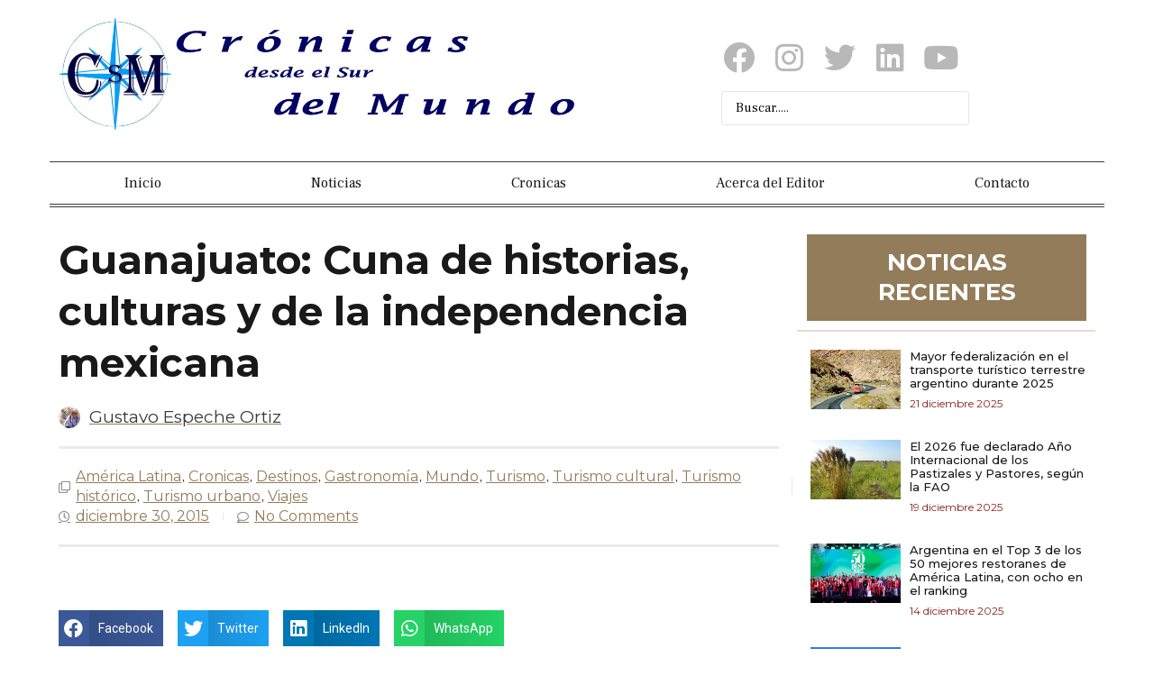

--- FILE ---
content_type: text/html; charset=UTF-8
request_url: https://cronicasdelsur.com/ciudad-guanajuato-mexico/
body_size: 24022
content:
<!doctype html>
<html lang="es" prefix="og: http://ogp.me/ns# article: http://ogp.me/ns/article#">
<head>
	<meta charset="UTF-8">
	<meta name="viewport" content="width=device-width, initial-scale=1">
	<meta name="publisuites-verify-code" content="aHR0cHM6Ly9jcm9uaWNhc2RlbHN1ci5jb20=" />
	<link rel="profile" href="https://gmpg.org/xfn/11">
	<title>Guanajuato: Cuna de historias, culturas y de la independencia mexicana &#8211; Crónicas desde el Sur del Mundo</title>
<meta name='robots' content='max-image-preview:large' />
	<style>img:is([sizes="auto" i], [sizes^="auto," i]) { contain-intrinsic-size: 3000px 1500px }</style>
	<link rel="alternate" type="application/rss+xml" title="Crónicas desde el Sur del Mundo &raquo; Feed" href="https://cronicasdelsur.com/feed/" />
<link rel="alternate" type="application/rss+xml" title="Crónicas desde el Sur del Mundo &raquo; Feed de los comentarios" href="https://cronicasdelsur.com/comments/feed/" />
<link rel="alternate" type="application/rss+xml" title="Crónicas desde el Sur del Mundo &raquo; Comentario Guanajuato: Cuna de historias, culturas y de la independencia mexicana del feed" href="https://cronicasdelsur.com/ciudad-guanajuato-mexico/feed/" />
<script>
window._wpemojiSettings = {"baseUrl":"https:\/\/s.w.org\/images\/core\/emoji\/15.0.3\/72x72\/","ext":".png","svgUrl":"https:\/\/s.w.org\/images\/core\/emoji\/15.0.3\/svg\/","svgExt":".svg","source":{"concatemoji":"https:\/\/cronicasdelsur.com\/wp-includes\/js\/wp-emoji-release.min.js?ver=6.7.4"}};
/*! This file is auto-generated */
!function(i,n){var o,s,e;function c(e){try{var t={supportTests:e,timestamp:(new Date).valueOf()};sessionStorage.setItem(o,JSON.stringify(t))}catch(e){}}function p(e,t,n){e.clearRect(0,0,e.canvas.width,e.canvas.height),e.fillText(t,0,0);var t=new Uint32Array(e.getImageData(0,0,e.canvas.width,e.canvas.height).data),r=(e.clearRect(0,0,e.canvas.width,e.canvas.height),e.fillText(n,0,0),new Uint32Array(e.getImageData(0,0,e.canvas.width,e.canvas.height).data));return t.every(function(e,t){return e===r[t]})}function u(e,t,n){switch(t){case"flag":return n(e,"\ud83c\udff3\ufe0f\u200d\u26a7\ufe0f","\ud83c\udff3\ufe0f\u200b\u26a7\ufe0f")?!1:!n(e,"\ud83c\uddfa\ud83c\uddf3","\ud83c\uddfa\u200b\ud83c\uddf3")&&!n(e,"\ud83c\udff4\udb40\udc67\udb40\udc62\udb40\udc65\udb40\udc6e\udb40\udc67\udb40\udc7f","\ud83c\udff4\u200b\udb40\udc67\u200b\udb40\udc62\u200b\udb40\udc65\u200b\udb40\udc6e\u200b\udb40\udc67\u200b\udb40\udc7f");case"emoji":return!n(e,"\ud83d\udc26\u200d\u2b1b","\ud83d\udc26\u200b\u2b1b")}return!1}function f(e,t,n){var r="undefined"!=typeof WorkerGlobalScope&&self instanceof WorkerGlobalScope?new OffscreenCanvas(300,150):i.createElement("canvas"),a=r.getContext("2d",{willReadFrequently:!0}),o=(a.textBaseline="top",a.font="600 32px Arial",{});return e.forEach(function(e){o[e]=t(a,e,n)}),o}function t(e){var t=i.createElement("script");t.src=e,t.defer=!0,i.head.appendChild(t)}"undefined"!=typeof Promise&&(o="wpEmojiSettingsSupports",s=["flag","emoji"],n.supports={everything:!0,everythingExceptFlag:!0},e=new Promise(function(e){i.addEventListener("DOMContentLoaded",e,{once:!0})}),new Promise(function(t){var n=function(){try{var e=JSON.parse(sessionStorage.getItem(o));if("object"==typeof e&&"number"==typeof e.timestamp&&(new Date).valueOf()<e.timestamp+604800&&"object"==typeof e.supportTests)return e.supportTests}catch(e){}return null}();if(!n){if("undefined"!=typeof Worker&&"undefined"!=typeof OffscreenCanvas&&"undefined"!=typeof URL&&URL.createObjectURL&&"undefined"!=typeof Blob)try{var e="postMessage("+f.toString()+"("+[JSON.stringify(s),u.toString(),p.toString()].join(",")+"));",r=new Blob([e],{type:"text/javascript"}),a=new Worker(URL.createObjectURL(r),{name:"wpTestEmojiSupports"});return void(a.onmessage=function(e){c(n=e.data),a.terminate(),t(n)})}catch(e){}c(n=f(s,u,p))}t(n)}).then(function(e){for(var t in e)n.supports[t]=e[t],n.supports.everything=n.supports.everything&&n.supports[t],"flag"!==t&&(n.supports.everythingExceptFlag=n.supports.everythingExceptFlag&&n.supports[t]);n.supports.everythingExceptFlag=n.supports.everythingExceptFlag&&!n.supports.flag,n.DOMReady=!1,n.readyCallback=function(){n.DOMReady=!0}}).then(function(){return e}).then(function(){var e;n.supports.everything||(n.readyCallback(),(e=n.source||{}).concatemoji?t(e.concatemoji):e.wpemoji&&e.twemoji&&(t(e.twemoji),t(e.wpemoji)))}))}((window,document),window._wpemojiSettings);
</script>
<style id='wp-emoji-styles-inline-css'>

	img.wp-smiley, img.emoji {
		display: inline !important;
		border: none !important;
		box-shadow: none !important;
		height: 1em !important;
		width: 1em !important;
		margin: 0 0.07em !important;
		vertical-align: -0.1em !important;
		background: none !important;
		padding: 0 !important;
	}
</style>
<link rel='stylesheet' id='wp-block-library-css' href='https://cronicasdelsur.com/wp-includes/css/dist/block-library/style.min.css?ver=6.7.4' media='all' />
<link rel='stylesheet' id='jet-engine-frontend-css' href='https://cronicasdelsur.com/wp-content/plugins/jet-engine/assets/css/frontend.css?ver=3.1.5' media='all' />
<style id='classic-theme-styles-inline-css'>
/*! This file is auto-generated */
.wp-block-button__link{color:#fff;background-color:#32373c;border-radius:9999px;box-shadow:none;text-decoration:none;padding:calc(.667em + 2px) calc(1.333em + 2px);font-size:1.125em}.wp-block-file__button{background:#32373c;color:#fff;text-decoration:none}
</style>
<style id='global-styles-inline-css'>
:root{--wp--preset--aspect-ratio--square: 1;--wp--preset--aspect-ratio--4-3: 4/3;--wp--preset--aspect-ratio--3-4: 3/4;--wp--preset--aspect-ratio--3-2: 3/2;--wp--preset--aspect-ratio--2-3: 2/3;--wp--preset--aspect-ratio--16-9: 16/9;--wp--preset--aspect-ratio--9-16: 9/16;--wp--preset--color--black: #000000;--wp--preset--color--cyan-bluish-gray: #abb8c3;--wp--preset--color--white: #ffffff;--wp--preset--color--pale-pink: #f78da7;--wp--preset--color--vivid-red: #cf2e2e;--wp--preset--color--luminous-vivid-orange: #ff6900;--wp--preset--color--luminous-vivid-amber: #fcb900;--wp--preset--color--light-green-cyan: #7bdcb5;--wp--preset--color--vivid-green-cyan: #00d084;--wp--preset--color--pale-cyan-blue: #8ed1fc;--wp--preset--color--vivid-cyan-blue: #0693e3;--wp--preset--color--vivid-purple: #9b51e0;--wp--preset--gradient--vivid-cyan-blue-to-vivid-purple: linear-gradient(135deg,rgba(6,147,227,1) 0%,rgb(155,81,224) 100%);--wp--preset--gradient--light-green-cyan-to-vivid-green-cyan: linear-gradient(135deg,rgb(122,220,180) 0%,rgb(0,208,130) 100%);--wp--preset--gradient--luminous-vivid-amber-to-luminous-vivid-orange: linear-gradient(135deg,rgba(252,185,0,1) 0%,rgba(255,105,0,1) 100%);--wp--preset--gradient--luminous-vivid-orange-to-vivid-red: linear-gradient(135deg,rgba(255,105,0,1) 0%,rgb(207,46,46) 100%);--wp--preset--gradient--very-light-gray-to-cyan-bluish-gray: linear-gradient(135deg,rgb(238,238,238) 0%,rgb(169,184,195) 100%);--wp--preset--gradient--cool-to-warm-spectrum: linear-gradient(135deg,rgb(74,234,220) 0%,rgb(151,120,209) 20%,rgb(207,42,186) 40%,rgb(238,44,130) 60%,rgb(251,105,98) 80%,rgb(254,248,76) 100%);--wp--preset--gradient--blush-light-purple: linear-gradient(135deg,rgb(255,206,236) 0%,rgb(152,150,240) 100%);--wp--preset--gradient--blush-bordeaux: linear-gradient(135deg,rgb(254,205,165) 0%,rgb(254,45,45) 50%,rgb(107,0,62) 100%);--wp--preset--gradient--luminous-dusk: linear-gradient(135deg,rgb(255,203,112) 0%,rgb(199,81,192) 50%,rgb(65,88,208) 100%);--wp--preset--gradient--pale-ocean: linear-gradient(135deg,rgb(255,245,203) 0%,rgb(182,227,212) 50%,rgb(51,167,181) 100%);--wp--preset--gradient--electric-grass: linear-gradient(135deg,rgb(202,248,128) 0%,rgb(113,206,126) 100%);--wp--preset--gradient--midnight: linear-gradient(135deg,rgb(2,3,129) 0%,rgb(40,116,252) 100%);--wp--preset--font-size--small: 13px;--wp--preset--font-size--medium: 20px;--wp--preset--font-size--large: 36px;--wp--preset--font-size--x-large: 42px;--wp--preset--spacing--20: 0.44rem;--wp--preset--spacing--30: 0.67rem;--wp--preset--spacing--40: 1rem;--wp--preset--spacing--50: 1.5rem;--wp--preset--spacing--60: 2.25rem;--wp--preset--spacing--70: 3.38rem;--wp--preset--spacing--80: 5.06rem;--wp--preset--shadow--natural: 6px 6px 9px rgba(0, 0, 0, 0.2);--wp--preset--shadow--deep: 12px 12px 50px rgba(0, 0, 0, 0.4);--wp--preset--shadow--sharp: 6px 6px 0px rgba(0, 0, 0, 0.2);--wp--preset--shadow--outlined: 6px 6px 0px -3px rgba(255, 255, 255, 1), 6px 6px rgba(0, 0, 0, 1);--wp--preset--shadow--crisp: 6px 6px 0px rgba(0, 0, 0, 1);}:where(.is-layout-flex){gap: 0.5em;}:where(.is-layout-grid){gap: 0.5em;}body .is-layout-flex{display: flex;}.is-layout-flex{flex-wrap: wrap;align-items: center;}.is-layout-flex > :is(*, div){margin: 0;}body .is-layout-grid{display: grid;}.is-layout-grid > :is(*, div){margin: 0;}:where(.wp-block-columns.is-layout-flex){gap: 2em;}:where(.wp-block-columns.is-layout-grid){gap: 2em;}:where(.wp-block-post-template.is-layout-flex){gap: 1.25em;}:where(.wp-block-post-template.is-layout-grid){gap: 1.25em;}.has-black-color{color: var(--wp--preset--color--black) !important;}.has-cyan-bluish-gray-color{color: var(--wp--preset--color--cyan-bluish-gray) !important;}.has-white-color{color: var(--wp--preset--color--white) !important;}.has-pale-pink-color{color: var(--wp--preset--color--pale-pink) !important;}.has-vivid-red-color{color: var(--wp--preset--color--vivid-red) !important;}.has-luminous-vivid-orange-color{color: var(--wp--preset--color--luminous-vivid-orange) !important;}.has-luminous-vivid-amber-color{color: var(--wp--preset--color--luminous-vivid-amber) !important;}.has-light-green-cyan-color{color: var(--wp--preset--color--light-green-cyan) !important;}.has-vivid-green-cyan-color{color: var(--wp--preset--color--vivid-green-cyan) !important;}.has-pale-cyan-blue-color{color: var(--wp--preset--color--pale-cyan-blue) !important;}.has-vivid-cyan-blue-color{color: var(--wp--preset--color--vivid-cyan-blue) !important;}.has-vivid-purple-color{color: var(--wp--preset--color--vivid-purple) !important;}.has-black-background-color{background-color: var(--wp--preset--color--black) !important;}.has-cyan-bluish-gray-background-color{background-color: var(--wp--preset--color--cyan-bluish-gray) !important;}.has-white-background-color{background-color: var(--wp--preset--color--white) !important;}.has-pale-pink-background-color{background-color: var(--wp--preset--color--pale-pink) !important;}.has-vivid-red-background-color{background-color: var(--wp--preset--color--vivid-red) !important;}.has-luminous-vivid-orange-background-color{background-color: var(--wp--preset--color--luminous-vivid-orange) !important;}.has-luminous-vivid-amber-background-color{background-color: var(--wp--preset--color--luminous-vivid-amber) !important;}.has-light-green-cyan-background-color{background-color: var(--wp--preset--color--light-green-cyan) !important;}.has-vivid-green-cyan-background-color{background-color: var(--wp--preset--color--vivid-green-cyan) !important;}.has-pale-cyan-blue-background-color{background-color: var(--wp--preset--color--pale-cyan-blue) !important;}.has-vivid-cyan-blue-background-color{background-color: var(--wp--preset--color--vivid-cyan-blue) !important;}.has-vivid-purple-background-color{background-color: var(--wp--preset--color--vivid-purple) !important;}.has-black-border-color{border-color: var(--wp--preset--color--black) !important;}.has-cyan-bluish-gray-border-color{border-color: var(--wp--preset--color--cyan-bluish-gray) !important;}.has-white-border-color{border-color: var(--wp--preset--color--white) !important;}.has-pale-pink-border-color{border-color: var(--wp--preset--color--pale-pink) !important;}.has-vivid-red-border-color{border-color: var(--wp--preset--color--vivid-red) !important;}.has-luminous-vivid-orange-border-color{border-color: var(--wp--preset--color--luminous-vivid-orange) !important;}.has-luminous-vivid-amber-border-color{border-color: var(--wp--preset--color--luminous-vivid-amber) !important;}.has-light-green-cyan-border-color{border-color: var(--wp--preset--color--light-green-cyan) !important;}.has-vivid-green-cyan-border-color{border-color: var(--wp--preset--color--vivid-green-cyan) !important;}.has-pale-cyan-blue-border-color{border-color: var(--wp--preset--color--pale-cyan-blue) !important;}.has-vivid-cyan-blue-border-color{border-color: var(--wp--preset--color--vivid-cyan-blue) !important;}.has-vivid-purple-border-color{border-color: var(--wp--preset--color--vivid-purple) !important;}.has-vivid-cyan-blue-to-vivid-purple-gradient-background{background: var(--wp--preset--gradient--vivid-cyan-blue-to-vivid-purple) !important;}.has-light-green-cyan-to-vivid-green-cyan-gradient-background{background: var(--wp--preset--gradient--light-green-cyan-to-vivid-green-cyan) !important;}.has-luminous-vivid-amber-to-luminous-vivid-orange-gradient-background{background: var(--wp--preset--gradient--luminous-vivid-amber-to-luminous-vivid-orange) !important;}.has-luminous-vivid-orange-to-vivid-red-gradient-background{background: var(--wp--preset--gradient--luminous-vivid-orange-to-vivid-red) !important;}.has-very-light-gray-to-cyan-bluish-gray-gradient-background{background: var(--wp--preset--gradient--very-light-gray-to-cyan-bluish-gray) !important;}.has-cool-to-warm-spectrum-gradient-background{background: var(--wp--preset--gradient--cool-to-warm-spectrum) !important;}.has-blush-light-purple-gradient-background{background: var(--wp--preset--gradient--blush-light-purple) !important;}.has-blush-bordeaux-gradient-background{background: var(--wp--preset--gradient--blush-bordeaux) !important;}.has-luminous-dusk-gradient-background{background: var(--wp--preset--gradient--luminous-dusk) !important;}.has-pale-ocean-gradient-background{background: var(--wp--preset--gradient--pale-ocean) !important;}.has-electric-grass-gradient-background{background: var(--wp--preset--gradient--electric-grass) !important;}.has-midnight-gradient-background{background: var(--wp--preset--gradient--midnight) !important;}.has-small-font-size{font-size: var(--wp--preset--font-size--small) !important;}.has-medium-font-size{font-size: var(--wp--preset--font-size--medium) !important;}.has-large-font-size{font-size: var(--wp--preset--font-size--large) !important;}.has-x-large-font-size{font-size: var(--wp--preset--font-size--x-large) !important;}
:where(.wp-block-post-template.is-layout-flex){gap: 1.25em;}:where(.wp-block-post-template.is-layout-grid){gap: 1.25em;}
:where(.wp-block-columns.is-layout-flex){gap: 2em;}:where(.wp-block-columns.is-layout-grid){gap: 2em;}
:root :where(.wp-block-pullquote){font-size: 1.5em;line-height: 1.6;}
</style>
<link rel='stylesheet' id='owl-carousel-style-css' href='https://cronicasdelsur.com/wp-content/plugins/post-slider-and-carousel/assets/css/owl.carousel.min.css?ver=3.2.4' media='all' />
<link rel='stylesheet' id='psac-public-style-css' href='https://cronicasdelsur.com/wp-content/plugins/post-slider-and-carousel/assets/css/psac-public.css?ver=3.2.4' media='all' />
<link rel='stylesheet' id='hello-elementor-css' href='https://cronicasdelsur.com/wp-content/themes/hello-elementor/style.min.css?ver=2.9.0' media='all' />
<link rel='stylesheet' id='hello-elementor-theme-style-css' href='https://cronicasdelsur.com/wp-content/themes/hello-elementor/theme.min.css?ver=2.9.0' media='all' />
<link rel='stylesheet' id='elementor-frontend-css' href='https://cronicasdelsur.com/wp-content/plugins/elementor/assets/css/frontend-lite.min.css?ver=3.22.3' media='all' />
<link rel='stylesheet' id='elementor-post-13148-css' href='https://cronicasdelsur.com/wp-content/uploads/elementor/css/post-13148.css?ver=1737255207' media='all' />
<link rel='stylesheet' id='elementor-icons-css' href='https://cronicasdelsur.com/wp-content/plugins/elementor/assets/lib/eicons/css/elementor-icons.min.css?ver=5.30.0' media='all' />
<link rel='stylesheet' id='swiper-css' href='https://cronicasdelsur.com/wp-content/plugins/elementor/assets/lib/swiper/v8/css/swiper.min.css?ver=8.4.5' media='all' />
<link rel='stylesheet' id='elementor-pro-css' href='https://cronicasdelsur.com/wp-content/plugins/elementor-pro/assets/css/frontend-lite.min.css?ver=3.11.3' media='all' />
<link rel='stylesheet' id='elementor-post-13088-css' href='https://cronicasdelsur.com/wp-content/uploads/elementor/css/post-13088.css?ver=1737255208' media='all' />
<link rel='stylesheet' id='elementor-post-13206-css' href='https://cronicasdelsur.com/wp-content/uploads/elementor/css/post-13206.css?ver=1737255208' media='all' />
<link rel='stylesheet' id='elementor-post-13225-css' href='https://cronicasdelsur.com/wp-content/uploads/elementor/css/post-13225.css?ver=1737255208' media='all' />
<link rel='stylesheet' id='elementor-post-13210-css' href='https://cronicasdelsur.com/wp-content/uploads/elementor/css/post-13210.css?ver=1737255208' media='all' />
<link rel='stylesheet' id='jquery-chosen-css' href='https://cronicasdelsur.com/wp-content/plugins/jet-search/assets/lib/chosen/chosen.min.css?ver=1.8.7' media='all' />
<link rel='stylesheet' id='jet-search-css' href='https://cronicasdelsur.com/wp-content/plugins/jet-search/assets/css/jet-search.css?ver=3.0.2' media='all' />
<link rel='stylesheet' id='__EPYT__style-css' href='https://cronicasdelsur.com/wp-content/plugins/youtube-embed-plus/styles/ytprefs.min.css?ver=14.2.1.2' media='all' />
<style id='__EPYT__style-inline-css'>

                .epyt-gallery-thumb {
                        width: 25%;
                }
                
</style>
<link rel='stylesheet' id='google-fonts-1-css' href='https://fonts.googleapis.com/css?family=Frank+Ruhl+Libre%3A100%2C100italic%2C200%2C200italic%2C300%2C300italic%2C400%2C400italic%2C500%2C500italic%2C600%2C600italic%2C700%2C700italic%2C800%2C800italic%2C900%2C900italic%7CMontserrat%3A100%2C100italic%2C200%2C200italic%2C300%2C300italic%2C400%2C400italic%2C500%2C500italic%2C600%2C600italic%2C700%2C700italic%2C800%2C800italic%2C900%2C900italic%7CRoboto%3A100%2C100italic%2C200%2C200italic%2C300%2C300italic%2C400%2C400italic%2C500%2C500italic%2C600%2C600italic%2C700%2C700italic%2C800%2C800italic%2C900%2C900italic&#038;display=swap&#038;ver=6.7.4' media='all' />
<link rel='stylesheet' id='elementor-icons-shared-0-css' href='https://cronicasdelsur.com/wp-content/plugins/elementor/assets/lib/font-awesome/css/fontawesome.min.css?ver=5.15.3' media='all' />
<link rel='stylesheet' id='elementor-icons-fa-brands-css' href='https://cronicasdelsur.com/wp-content/plugins/elementor/assets/lib/font-awesome/css/brands.min.css?ver=5.15.3' media='all' />
<link rel='stylesheet' id='elementor-icons-fa-solid-css' href='https://cronicasdelsur.com/wp-content/plugins/elementor/assets/lib/font-awesome/css/solid.min.css?ver=5.15.3' media='all' />
<link rel='stylesheet' id='elementor-icons-fa-regular-css' href='https://cronicasdelsur.com/wp-content/plugins/elementor/assets/lib/font-awesome/css/regular.min.css?ver=5.15.3' media='all' />
<link rel="preconnect" href="https://fonts.gstatic.com/" crossorigin><script src="https://cronicasdelsur.com/wp-includes/js/jquery/jquery.min.js?ver=3.7.1" id="jquery-core-js"></script>
<script src="https://cronicasdelsur.com/wp-includes/js/jquery/jquery-migrate.min.js?ver=3.4.1" id="jquery-migrate-js"></script>
<script src="https://cronicasdelsur.com/wp-includes/js/imagesloaded.min.js?ver=6.7.4" id="imagesLoaded-js"></script>
<script id="__ytprefs__-js-extra">
var _EPYT_ = {"ajaxurl":"https:\/\/cronicasdelsur.com\/wp-admin\/admin-ajax.php","security":"1ec7573d26","gallery_scrolloffset":"20","eppathtoscripts":"https:\/\/cronicasdelsur.com\/wp-content\/plugins\/youtube-embed-plus\/scripts\/","eppath":"https:\/\/cronicasdelsur.com\/wp-content\/plugins\/youtube-embed-plus\/","epresponsiveselector":"[\"iframe.__youtube_prefs_widget__\"]","epdovol":"1","version":"14.2.1.2","evselector":"iframe.__youtube_prefs__[src], iframe[src*=\"youtube.com\/embed\/\"], iframe[src*=\"youtube-nocookie.com\/embed\/\"]","ajax_compat":"","maxres_facade":"eager","ytapi_load":"light","pause_others":"","stopMobileBuffer":"1","facade_mode":"1","not_live_on_channel":"","vi_active":"","vi_js_posttypes":[]};
</script>
<script src="https://cronicasdelsur.com/wp-content/plugins/youtube-embed-plus/scripts/ytprefs.min.js?ver=14.2.1.2" id="__ytprefs__-js"></script>
<link rel="https://api.w.org/" href="https://cronicasdelsur.com/wp-json/" /><link rel="alternate" title="JSON" type="application/json" href="https://cronicasdelsur.com/wp-json/wp/v2/posts/673" /><link rel="EditURI" type="application/rsd+xml" title="RSD" href="https://cronicasdelsur.com/xmlrpc.php?rsd" />
<meta name="generator" content="WordPress 6.7.4" />
<link rel="canonical" href="https://cronicasdelsur.com/ciudad-guanajuato-mexico/" />
<link rel='shortlink' href='https://cronicasdelsur.com/?p=673' />
<link rel="alternate" title="oEmbed (JSON)" type="application/json+oembed" href="https://cronicasdelsur.com/wp-json/oembed/1.0/embed?url=https%3A%2F%2Fcronicasdelsur.com%2Fciudad-guanajuato-mexico%2F" />
<link rel="alternate" title="oEmbed (XML)" type="text/xml+oembed" href="https://cronicasdelsur.com/wp-json/oembed/1.0/embed?url=https%3A%2F%2Fcronicasdelsur.com%2Fciudad-guanajuato-mexico%2F&#038;format=xml" />
<meta property="og:title" name="og:title" content="Guanajuato: Cuna de historias, culturas y de la independencia mexicana" />
<meta property="og:type" name="og:type" content="article" />
<meta property="og:image" name="og:image" content="https://cronicasdelsur.com/wp-content/uploads/2015/12/Mexico_guanajuato__02.jpg" />
<meta property="og:url" name="og:url" content="https://cronicasdelsur.com/ciudad-guanajuato-mexico/" />
<meta property="og:description" name="og:description" content="Comer una enchilada minera o un mocaljete puede ser una experiencia tan necesaria para conocer Guanajuato como recorrer su calle subterránea o subir en funicular al cerro San Miguel y, junto a la estatua del Pípila, contemplar la ciudad con las torres de sus iglesias emergiendo del mar de tejas y su casual diagrama que [...]" />
<meta property="og:locale" name="og:locale" content="es_ES" />
<meta property="og:site_name" name="og:site_name" content="Crónicas desde el Sur del Mundo" />
<meta property="twitter:card" name="twitter:card" content="summary_large_image" />
<meta property="article:tag" name="article:tag" content="Alhóndiga de Granaditas" />
<meta property="article:tag" name="article:tag" content="Callejón del Beso" />
<meta property="article:tag" name="article:tag" content="Cervantinas" />
<meta property="article:tag" name="article:tag" content="Diego Rivera" />
<meta property="article:tag" name="article:tag" content="Festival Cervantino" />
<meta property="article:tag" name="article:tag" content="Guanajuato" />
<meta property="article:tag" name="article:tag" content="Jorge Negrete" />
<meta property="article:tag" name="article:tag" content="México" />
<meta property="article:tag" name="article:tag" content="Miguel de Hidalgo" />
<meta property="article:tag" name="article:tag" content="Mina La Valenciana" />
<meta property="article:tag" name="article:tag" content="Pípila" />
<meta property="article:tag" name="article:tag" content="Pueblos Mágicos" />
<meta property="article:section" name="article:section" content="América Latina" />
<meta property="article:published_time" name="article:published_time" content="2015-12-30T22:33:08-03:00" />
<meta property="article:modified_time" name="article:modified_time" content="2023-06-17T04:49:05-03:00" />
<meta property="article:author" name="article:author" content="https://cronicasdelsur.com/author/gustavo/" />
<meta name="generator" content="Elementor 3.22.3; features: e_optimized_assets_loading, e_optimized_css_loading, additional_custom_breakpoints; settings: css_print_method-external, google_font-enabled, font_display-swap">
<link rel="icon" href="https://cronicasdelsur.com/wp-content/uploads/2020/10/cropped-Logo-CsM_03-32x32.jpg" sizes="32x32" />
<link rel="icon" href="https://cronicasdelsur.com/wp-content/uploads/2020/10/cropped-Logo-CsM_03-192x192.jpg" sizes="192x192" />
<link rel="apple-touch-icon" href="https://cronicasdelsur.com/wp-content/uploads/2020/10/cropped-Logo-CsM_03-180x180.jpg" />
<meta name="msapplication-TileImage" content="https://cronicasdelsur.com/wp-content/uploads/2020/10/cropped-Logo-CsM_03-270x270.jpg" />
</head>
<body class="post-template-default single single-post postid-673 single-format-standard elementor-default elementor-kit-13148 elementor-page-13225">


<a class="skip-link screen-reader-text" href="#content">Ir al contenido</a>

		<div data-elementor-type="header" data-elementor-id="13088" class="elementor elementor-13088 elementor-location-header">
					<div class="elementor-section-wrap">
						<div class="elementor-element elementor-element-19c17e7 e-flex e-con-boxed e-con e-parent" data-id="19c17e7" data-element_type="container" data-settings="{&quot;background_background&quot;:&quot;classic&quot;}">
					<div class="e-con-inner">
		<div class="elementor-element elementor-element-c61be5e e-con-full e-flex e-con e-child" data-id="c61be5e" data-element_type="container">
				<div class="elementor-element elementor-element-0478088 elementor-widget elementor-widget-image" data-id="0478088" data-element_type="widget" data-widget_type="image.default">
				<div class="elementor-widget-container">
			<style>/*! elementor - v3.22.0 - 26-06-2024 */
.elementor-widget-image{text-align:center}.elementor-widget-image a{display:inline-block}.elementor-widget-image a img[src$=".svg"]{width:48px}.elementor-widget-image img{vertical-align:middle;display:inline-block}</style>											<a href="https://cronicasdelsur.com">
							<img loading="lazy" width="800" height="162" src="https://cronicasdelsur.com/wp-content/uploads/2020/04/Logo-CsM_10-2000x404.jpg" class="attachment-large size-large wp-image-9703" alt="Cronicas del Sur" srcset="https://cronicasdelsur.com/wp-content/uploads/2020/04/Logo-CsM_10-2000x404.jpg 2000w, https://cronicasdelsur.com/wp-content/uploads/2020/04/Logo-CsM_10-400x81.jpg 400w, https://cronicasdelsur.com/wp-content/uploads/2020/04/Logo-CsM_10-1536x310.jpg 1536w, https://cronicasdelsur.com/wp-content/uploads/2020/04/Logo-CsM_10-2048x414.jpg 2048w, https://cronicasdelsur.com/wp-content/uploads/2020/04/Logo-CsM_10-150x30.jpg 150w, https://cronicasdelsur.com/wp-content/uploads/2020/04/Logo-CsM_10-450x91.jpg 450w, https://cronicasdelsur.com/wp-content/uploads/2020/04/Logo-CsM_10-1200x243.jpg 1200w, https://cronicasdelsur.com/wp-content/uploads/2020/04/Logo-CsM_10-768x155.jpg 768w, https://cronicasdelsur.com/wp-content/uploads/2020/04/Logo-CsM_10-300x61.jpg 300w" sizes="(max-width: 800px) 100vw, 800px" />								</a>
													</div>
				</div>
				</div>
		<div class="elementor-element elementor-element-65c98a1 e-flex e-con-boxed e-con e-child" data-id="65c98a1" data-element_type="container">
					<div class="e-con-inner">
				<div class="elementor-element elementor-element-50c3922 elementor-shape-square elementor-grid-6 elementor-widget__width-initial e-grid-align-center elementor-widget elementor-widget-social-icons" data-id="50c3922" data-element_type="widget" data-widget_type="social-icons.default">
				<div class="elementor-widget-container">
			<style>/*! elementor - v3.22.0 - 26-06-2024 */
.elementor-widget-social-icons.elementor-grid-0 .elementor-widget-container,.elementor-widget-social-icons.elementor-grid-mobile-0 .elementor-widget-container,.elementor-widget-social-icons.elementor-grid-tablet-0 .elementor-widget-container{line-height:1;font-size:0}.elementor-widget-social-icons:not(.elementor-grid-0):not(.elementor-grid-tablet-0):not(.elementor-grid-mobile-0) .elementor-grid{display:inline-grid}.elementor-widget-social-icons .elementor-grid{grid-column-gap:var(--grid-column-gap,5px);grid-row-gap:var(--grid-row-gap,5px);grid-template-columns:var(--grid-template-columns);justify-content:var(--justify-content,center);justify-items:var(--justify-content,center)}.elementor-icon.elementor-social-icon{font-size:var(--icon-size,25px);line-height:var(--icon-size,25px);width:calc(var(--icon-size, 25px) + 2 * var(--icon-padding, .5em));height:calc(var(--icon-size, 25px) + 2 * var(--icon-padding, .5em))}.elementor-social-icon{--e-social-icon-icon-color:#fff;display:inline-flex;background-color:#69727d;align-items:center;justify-content:center;text-align:center;cursor:pointer}.elementor-social-icon i{color:var(--e-social-icon-icon-color)}.elementor-social-icon svg{fill:var(--e-social-icon-icon-color)}.elementor-social-icon:last-child{margin:0}.elementor-social-icon:hover{opacity:.9;color:#fff}.elementor-social-icon-android{background-color:#a4c639}.elementor-social-icon-apple{background-color:#999}.elementor-social-icon-behance{background-color:#1769ff}.elementor-social-icon-bitbucket{background-color:#205081}.elementor-social-icon-codepen{background-color:#000}.elementor-social-icon-delicious{background-color:#39f}.elementor-social-icon-deviantart{background-color:#05cc47}.elementor-social-icon-digg{background-color:#005be2}.elementor-social-icon-dribbble{background-color:#ea4c89}.elementor-social-icon-elementor{background-color:#d30c5c}.elementor-social-icon-envelope{background-color:#ea4335}.elementor-social-icon-facebook,.elementor-social-icon-facebook-f{background-color:#3b5998}.elementor-social-icon-flickr{background-color:#0063dc}.elementor-social-icon-foursquare{background-color:#2d5be3}.elementor-social-icon-free-code-camp,.elementor-social-icon-freecodecamp{background-color:#006400}.elementor-social-icon-github{background-color:#333}.elementor-social-icon-gitlab{background-color:#e24329}.elementor-social-icon-globe{background-color:#69727d}.elementor-social-icon-google-plus,.elementor-social-icon-google-plus-g{background-color:#dd4b39}.elementor-social-icon-houzz{background-color:#7ac142}.elementor-social-icon-instagram{background-color:#262626}.elementor-social-icon-jsfiddle{background-color:#487aa2}.elementor-social-icon-link{background-color:#818a91}.elementor-social-icon-linkedin,.elementor-social-icon-linkedin-in{background-color:#0077b5}.elementor-social-icon-medium{background-color:#00ab6b}.elementor-social-icon-meetup{background-color:#ec1c40}.elementor-social-icon-mixcloud{background-color:#273a4b}.elementor-social-icon-odnoklassniki{background-color:#f4731c}.elementor-social-icon-pinterest{background-color:#bd081c}.elementor-social-icon-product-hunt{background-color:#da552f}.elementor-social-icon-reddit{background-color:#ff4500}.elementor-social-icon-rss{background-color:#f26522}.elementor-social-icon-shopping-cart{background-color:#4caf50}.elementor-social-icon-skype{background-color:#00aff0}.elementor-social-icon-slideshare{background-color:#0077b5}.elementor-social-icon-snapchat{background-color:#fffc00}.elementor-social-icon-soundcloud{background-color:#f80}.elementor-social-icon-spotify{background-color:#2ebd59}.elementor-social-icon-stack-overflow{background-color:#fe7a15}.elementor-social-icon-steam{background-color:#00adee}.elementor-social-icon-stumbleupon{background-color:#eb4924}.elementor-social-icon-telegram{background-color:#2ca5e0}.elementor-social-icon-threads{background-color:#000}.elementor-social-icon-thumb-tack{background-color:#1aa1d8}.elementor-social-icon-tripadvisor{background-color:#589442}.elementor-social-icon-tumblr{background-color:#35465c}.elementor-social-icon-twitch{background-color:#6441a5}.elementor-social-icon-twitter{background-color:#1da1f2}.elementor-social-icon-viber{background-color:#665cac}.elementor-social-icon-vimeo{background-color:#1ab7ea}.elementor-social-icon-vk{background-color:#45668e}.elementor-social-icon-weibo{background-color:#dd2430}.elementor-social-icon-weixin{background-color:#31a918}.elementor-social-icon-whatsapp{background-color:#25d366}.elementor-social-icon-wordpress{background-color:#21759b}.elementor-social-icon-x-twitter{background-color:#000}.elementor-social-icon-xing{background-color:#026466}.elementor-social-icon-yelp{background-color:#af0606}.elementor-social-icon-youtube{background-color:#cd201f}.elementor-social-icon-500px{background-color:#0099e5}.elementor-shape-rounded .elementor-icon.elementor-social-icon{border-radius:10%}.elementor-shape-circle .elementor-icon.elementor-social-icon{border-radius:50%}</style>		<div class="elementor-social-icons-wrapper elementor-grid">
							<span class="elementor-grid-item">
					<a class="elementor-icon elementor-social-icon elementor-social-icon-facebook elementor-repeater-item-ed76e73" href="https://www.facebook.com/GustavoEspecheOrtiz/" target="_blank">
						<span class="elementor-screen-only">Facebook</span>
						<i class="fab fa-facebook"></i>					</a>
				</span>
							<span class="elementor-grid-item">
					<a class="elementor-icon elementor-social-icon elementor-social-icon-instagram elementor-repeater-item-9c2b95f" href="https://www.instagram.com/gusespeche/" target="_blank">
						<span class="elementor-screen-only">Instagram</span>
						<i class="fab fa-instagram"></i>					</a>
				</span>
							<span class="elementor-grid-item">
					<a class="elementor-icon elementor-social-icon elementor-social-icon-twitter elementor-repeater-item-53c4cd3" href="https://twitter.com/TourSurDelMundo" target="_blank">
						<span class="elementor-screen-only">Twitter</span>
						<i class="fab fa-twitter"></i>					</a>
				</span>
							<span class="elementor-grid-item">
					<a class="elementor-icon elementor-social-icon elementor-social-icon-linkedin elementor-repeater-item-bd21a71" href="http://www.linkedin.com/in/gustavo-espeche-ortiz-CsM" target="_blank">
						<span class="elementor-screen-only">Linkedin</span>
						<i class="fab fa-linkedin"></i>					</a>
				</span>
							<span class="elementor-grid-item">
					<a class="elementor-icon elementor-social-icon elementor-social-icon-youtube elementor-repeater-item-25d13b3" href="https://www.youtube.com/@cronicasdelsurdelmundo" target="_blank">
						<span class="elementor-screen-only">Youtube</span>
						<i class="fab fa-youtube"></i>					</a>
				</span>
					</div>
				</div>
				</div>
		<div class="elementor-element elementor-element-c2f41eb e-con-full e-flex e-con e-child" data-id="c2f41eb" data-element_type="container">
				<div class="elementor-element elementor-element-c984185 elementor-widget__width-initial elementor-widget elementor-widget-jet-ajax-search" data-id="c984185" data-element_type="widget" data-widget_type="jet-ajax-search.default">
				<div class="elementor-widget-container">
			<div class="elementor-jet-ajax-search jet-search">
<div class="jet-ajax-search jet-ajax-search--mobile-skin" data-settings="{&quot;search_source&quot;:[&quot;post&quot;,&quot;page&quot;],&quot;search_taxonomy&quot;:&quot;&quot;,&quot;include_terms_ids&quot;:&quot;&quot;,&quot;exclude_terms_ids&quot;:&quot;&quot;,&quot;exclude_posts_ids&quot;:&quot;&quot;,&quot;custom_fields_source&quot;:&quot;&quot;,&quot;limit_query&quot;:5,&quot;limit_query_tablet&quot;:&quot;&quot;,&quot;limit_query_mobile&quot;:&quot;&quot;,&quot;limit_query_in_result_area&quot;:25,&quot;results_order_by&quot;:&quot;relevance&quot;,&quot;results_order&quot;:&quot;asc&quot;,&quot;sentence&quot;:&quot;&quot;,&quot;search_in_taxonomy&quot;:&quot;&quot;,&quot;search_in_taxonomy_source&quot;:&quot;&quot;,&quot;results_area_width_by&quot;:&quot;form&quot;,&quot;results_area_custom_width&quot;:&quot;&quot;,&quot;results_area_custom_position&quot;:&quot;&quot;,&quot;thumbnail_visible&quot;:&quot;yes&quot;,&quot;thumbnail_size&quot;:&quot;thumbnail&quot;,&quot;thumbnail_placeholder&quot;:{&quot;url&quot;:&quot;https:\/\/cronicasdelsur.com\/wp-content\/plugins\/elementor\/assets\/images\/placeholder.png&quot;,&quot;id&quot;:&quot;&quot;,&quot;size&quot;:&quot;&quot;},&quot;post_content_source&quot;:&quot;content&quot;,&quot;post_content_custom_field_key&quot;:&quot;&quot;,&quot;post_content_length&quot;:30,&quot;show_product_price&quot;:&quot;&quot;,&quot;show_product_rating&quot;:&quot;&quot;,&quot;show_result_new_tab&quot;:&quot;&quot;,&quot;highlight_searched_text&quot;:&quot;&quot;,&quot;bullet_pagination&quot;:&quot;&quot;,&quot;number_pagination&quot;:&quot;&quot;,&quot;navigation_arrows&quot;:&quot;in_header&quot;,&quot;navigation_arrows_type&quot;:&quot;angle&quot;,&quot;show_title_related_meta&quot;:&quot;&quot;,&quot;meta_title_related_position&quot;:&quot;&quot;,&quot;title_related_meta&quot;:&quot;&quot;,&quot;show_content_related_meta&quot;:&quot;&quot;,&quot;meta_content_related_position&quot;:&quot;&quot;,&quot;content_related_meta&quot;:&quot;&quot;,&quot;negative_search&quot;:&quot;Sorry, but nothing matched your search terms.&quot;,&quot;server_error&quot;:&quot;Sorry, but we cannot handle your search query now. Please, try again later!&quot;}">
<form class="jet-ajax-search__form" method="get" action="https://cronicasdelsur.com/" role="search" target="">
	<div class="jet-ajax-search__fields-holder">
		<div class="jet-ajax-search__field-wrapper">
						<input class="jet-ajax-search__field" type="search" placeholder="Buscar....." value="" name="s" autocomplete="off" />
			<input type="hidden" value="{&quot;search_source&quot;:[&quot;post&quot;,&quot;page&quot;],&quot;results_order_by&quot;:&quot;relevance&quot;,&quot;results_order&quot;:&quot;asc&quot;}" name="jet_ajax_search_settings" />

							<input type="hidden" value="post,page" name="post_type" />
			
					</div>
			</div>
	</form>

<div class="jet-ajax-search__results-area" >
	<div class="jet-ajax-search__results-holder">
		<div class="jet-ajax-search__results-header">
			
<button class="jet-ajax-search__results-count"><span></span> Results</button>
			<div class="jet-ajax-search__navigation-holder"></div>
		</div>
		<div class="jet-ajax-search__results-list">
			<div class="jet-ajax-search__results-list-inner"></div>
		</div>
		<div class="jet-ajax-search__results-footer">
			<button class="jet-ajax-search__full-results">See all results</button>			<div class="jet-ajax-search__navigation-holder"></div>
		</div>
	</div>
	<div class="jet-ajax-search__message"></div>
	
<div class="jet-ajax-search__spinner-holder">
	<div class="jet-ajax-search__spinner">
		<div class="rect rect-1"></div>
		<div class="rect rect-2"></div>
		<div class="rect rect-3"></div>
		<div class="rect rect-4"></div>
		<div class="rect rect-5"></div>
	</div>
</div>
</div>
</div>
</div>		</div>
				</div>
				</div>
					</div>
				</div>
					</div>
				</div>
		<div class="elementor-element elementor-element-a3f85b8 e-flex e-con-boxed e-con e-parent" data-id="a3f85b8" data-element_type="container" id="menu-cronicas">
					<div class="e-con-inner">
				<div class="elementor-element elementor-element-c2ccd92 elementor-nav-menu__align-justify elementor-nav-menu--stretch elementor-nav-menu--dropdown-tablet elementor-nav-menu__text-align-aside elementor-nav-menu--toggle elementor-nav-menu--burger elementor-widget elementor-widget-nav-menu" data-id="c2ccd92" data-element_type="widget" data-settings="{&quot;full_width&quot;:&quot;stretch&quot;,&quot;layout&quot;:&quot;horizontal&quot;,&quot;submenu_icon&quot;:{&quot;value&quot;:&quot;&lt;i class=\&quot;fas fa-caret-down\&quot;&gt;&lt;\/i&gt;&quot;,&quot;library&quot;:&quot;fa-solid&quot;},&quot;toggle&quot;:&quot;burger&quot;}" data-widget_type="nav-menu.default">
				<div class="elementor-widget-container">
			<link rel="stylesheet" href="https://cronicasdelsur.com/wp-content/plugins/elementor-pro/assets/css/widget-nav-menu.min.css">			<nav class="elementor-nav-menu--main elementor-nav-menu__container elementor-nav-menu--layout-horizontal e--pointer-background e--animation-fade">
				<ul id="menu-1-c2ccd92" class="elementor-nav-menu"><li class="menu-item menu-item-type-custom menu-item-object-custom menu-item-18"><a href="/" class="elementor-item">Inicio</a></li>
<li class="menu-item menu-item-type-taxonomy menu-item-object-category menu-item-87"><a href="https://cronicasdelsur.com/category/noticias/" class="elementor-item">Noticias</a></li>
<li class="menu-item menu-item-type-taxonomy menu-item-object-category current-post-ancestor current-menu-parent current-post-parent menu-item-19"><a href="https://cronicasdelsur.com/category/cronicas/" class="elementor-item">Cronicas</a></li>
<li class="menu-item menu-item-type-post_type menu-item-object-page menu-item-13864"><a href="https://cronicasdelsur.com/acerca-del-editor/" class="elementor-item">Acerca del Editor</a></li>
<li class="menu-item menu-item-type-post_type menu-item-object-page menu-item-88"><a href="https://cronicasdelsur.com/contacto/" class="elementor-item">Contacto</a></li>
</ul>			</nav>
					<div class="elementor-menu-toggle" role="button" tabindex="0" aria-label="Menu Toggle" aria-expanded="false">
			<i aria-hidden="true" role="presentation" class="elementor-menu-toggle__icon--open eicon-menu-bar"></i><i aria-hidden="true" role="presentation" class="elementor-menu-toggle__icon--close eicon-close"></i>			<span class="elementor-screen-only">Menu</span>
		</div>
					<nav class="elementor-nav-menu--dropdown elementor-nav-menu__container" aria-hidden="true">
				<ul id="menu-2-c2ccd92" class="elementor-nav-menu"><li class="menu-item menu-item-type-custom menu-item-object-custom menu-item-18"><a href="/" class="elementor-item" tabindex="-1">Inicio</a></li>
<li class="menu-item menu-item-type-taxonomy menu-item-object-category menu-item-87"><a href="https://cronicasdelsur.com/category/noticias/" class="elementor-item" tabindex="-1">Noticias</a></li>
<li class="menu-item menu-item-type-taxonomy menu-item-object-category current-post-ancestor current-menu-parent current-post-parent menu-item-19"><a href="https://cronicasdelsur.com/category/cronicas/" class="elementor-item" tabindex="-1">Cronicas</a></li>
<li class="menu-item menu-item-type-post_type menu-item-object-page menu-item-13864"><a href="https://cronicasdelsur.com/acerca-del-editor/" class="elementor-item" tabindex="-1">Acerca del Editor</a></li>
<li class="menu-item menu-item-type-post_type menu-item-object-page menu-item-88"><a href="https://cronicasdelsur.com/contacto/" class="elementor-item" tabindex="-1">Contacto</a></li>
</ul>			</nav>
				</div>
				</div>
					</div>
				</div>
							</div>
				</div>
				<div data-elementor-type="single-post" data-elementor-id="13225" class="elementor elementor-13225 elementor-location-single post-673 post type-post status-publish format-standard has-post-thumbnail hentry category-america-latina category-cronicas category-destinos category-gastronomia category-mundo category-turismo category-turismo-cultural category-turismo-historico category-turismo-urbano category-viajes tag-alhondiga-de-granaditas tag-callejon-del-beso tag-cervantinas tag-diego-rivera tag-festival-cervantino tag-guanajuato tag-jorge-negrete tag-mexico tag-miguel-de-hidalgo tag-mina-la-valenciana tag-pipila tag-pueblos-magicos">
					<div class="elementor-section-wrap">
						<div class="elementor-element elementor-element-6a20a9a e-flex e-con-boxed e-con e-parent" data-id="6a20a9a" data-element_type="container">
					<div class="e-con-inner">
		<div class="elementor-element elementor-element-a72ee9e e-con-full e-flex e-con e-child" data-id="a72ee9e" data-element_type="container">
				<div class="elementor-element elementor-element-f1e8dc9 elementor-widget elementor-widget-theme-post-title elementor-page-title elementor-widget-heading" data-id="f1e8dc9" data-element_type="widget" data-widget_type="theme-post-title.default">
				<div class="elementor-widget-container">
			<style>/*! elementor - v3.22.0 - 26-06-2024 */
.elementor-heading-title{padding:0;margin:0;line-height:1}.elementor-widget-heading .elementor-heading-title[class*=elementor-size-]>a{color:inherit;font-size:inherit;line-height:inherit}.elementor-widget-heading .elementor-heading-title.elementor-size-small{font-size:15px}.elementor-widget-heading .elementor-heading-title.elementor-size-medium{font-size:19px}.elementor-widget-heading .elementor-heading-title.elementor-size-large{font-size:29px}.elementor-widget-heading .elementor-heading-title.elementor-size-xl{font-size:39px}.elementor-widget-heading .elementor-heading-title.elementor-size-xxl{font-size:59px}</style><h1 class="elementor-heading-title elementor-size-default">Guanajuato: Cuna de historias, culturas y de la independencia mexicana</h1>		</div>
				</div>
				<div class="elementor-element elementor-element-ba341d3 elementor-align-left elementor-widget elementor-widget-post-info" data-id="ba341d3" data-element_type="widget" data-widget_type="post-info.default">
				<div class="elementor-widget-container">
			<link rel="stylesheet" href="https://cronicasdelsur.com/wp-content/plugins/elementor/assets/css/widget-icon-list.min.css"><link rel="stylesheet" href="https://cronicasdelsur.com/wp-content/plugins/elementor-pro/assets/css/widget-theme-elements.min.css">		<ul class="elementor-inline-items elementor-icon-list-items elementor-post-info">
								<li class="elementor-icon-list-item elementor-repeater-item-8e0333f elementor-inline-item" itemprop="author">
						<a href="https://cronicasdelsur.com/author/gustavo/">
											<span class="elementor-icon-list-icon">
								<img class="elementor-avatar" src="https://secure.gravatar.com/avatar/2f69075a522c724cfbca79b6895a4f75?s=96&amp;d=mm&amp;r=g" alt="Gustavo Espeche Ortiz">
							</span>
									<span class="elementor-icon-list-text elementor-post-info__item elementor-post-info__item--type-author">
										Gustavo Espeche Ortiz					</span>
									</a>
				</li>
				</ul>
				</div>
				</div>
				<div class="elementor-element elementor-element-0818416 elementor-widget-divider--view-line elementor-widget elementor-widget-divider" data-id="0818416" data-element_type="widget" data-widget_type="divider.default">
				<div class="elementor-widget-container">
			<style>/*! elementor - v3.22.0 - 26-06-2024 */
.elementor-widget-divider{--divider-border-style:none;--divider-border-width:1px;--divider-color:#0c0d0e;--divider-icon-size:20px;--divider-element-spacing:10px;--divider-pattern-height:24px;--divider-pattern-size:20px;--divider-pattern-url:none;--divider-pattern-repeat:repeat-x}.elementor-widget-divider .elementor-divider{display:flex}.elementor-widget-divider .elementor-divider__text{font-size:15px;line-height:1;max-width:95%}.elementor-widget-divider .elementor-divider__element{margin:0 var(--divider-element-spacing);flex-shrink:0}.elementor-widget-divider .elementor-icon{font-size:var(--divider-icon-size)}.elementor-widget-divider .elementor-divider-separator{display:flex;margin:0;direction:ltr}.elementor-widget-divider--view-line_icon .elementor-divider-separator,.elementor-widget-divider--view-line_text .elementor-divider-separator{align-items:center}.elementor-widget-divider--view-line_icon .elementor-divider-separator:after,.elementor-widget-divider--view-line_icon .elementor-divider-separator:before,.elementor-widget-divider--view-line_text .elementor-divider-separator:after,.elementor-widget-divider--view-line_text .elementor-divider-separator:before{display:block;content:"";border-block-end:0;flex-grow:1;border-block-start:var(--divider-border-width) var(--divider-border-style) var(--divider-color)}.elementor-widget-divider--element-align-left .elementor-divider .elementor-divider-separator>.elementor-divider__svg:first-of-type{flex-grow:0;flex-shrink:100}.elementor-widget-divider--element-align-left .elementor-divider-separator:before{content:none}.elementor-widget-divider--element-align-left .elementor-divider__element{margin-left:0}.elementor-widget-divider--element-align-right .elementor-divider .elementor-divider-separator>.elementor-divider__svg:last-of-type{flex-grow:0;flex-shrink:100}.elementor-widget-divider--element-align-right .elementor-divider-separator:after{content:none}.elementor-widget-divider--element-align-right .elementor-divider__element{margin-right:0}.elementor-widget-divider--element-align-start .elementor-divider .elementor-divider-separator>.elementor-divider__svg:first-of-type{flex-grow:0;flex-shrink:100}.elementor-widget-divider--element-align-start .elementor-divider-separator:before{content:none}.elementor-widget-divider--element-align-start .elementor-divider__element{margin-inline-start:0}.elementor-widget-divider--element-align-end .elementor-divider .elementor-divider-separator>.elementor-divider__svg:last-of-type{flex-grow:0;flex-shrink:100}.elementor-widget-divider--element-align-end .elementor-divider-separator:after{content:none}.elementor-widget-divider--element-align-end .elementor-divider__element{margin-inline-end:0}.elementor-widget-divider:not(.elementor-widget-divider--view-line_text):not(.elementor-widget-divider--view-line_icon) .elementor-divider-separator{border-block-start:var(--divider-border-width) var(--divider-border-style) var(--divider-color)}.elementor-widget-divider--separator-type-pattern{--divider-border-style:none}.elementor-widget-divider--separator-type-pattern.elementor-widget-divider--view-line .elementor-divider-separator,.elementor-widget-divider--separator-type-pattern:not(.elementor-widget-divider--view-line) .elementor-divider-separator:after,.elementor-widget-divider--separator-type-pattern:not(.elementor-widget-divider--view-line) .elementor-divider-separator:before,.elementor-widget-divider--separator-type-pattern:not([class*=elementor-widget-divider--view]) .elementor-divider-separator{width:100%;min-height:var(--divider-pattern-height);-webkit-mask-size:var(--divider-pattern-size) 100%;mask-size:var(--divider-pattern-size) 100%;-webkit-mask-repeat:var(--divider-pattern-repeat);mask-repeat:var(--divider-pattern-repeat);background-color:var(--divider-color);-webkit-mask-image:var(--divider-pattern-url);mask-image:var(--divider-pattern-url)}.elementor-widget-divider--no-spacing{--divider-pattern-size:auto}.elementor-widget-divider--bg-round{--divider-pattern-repeat:round}.rtl .elementor-widget-divider .elementor-divider__text{direction:rtl}.e-con-inner>.elementor-widget-divider,.e-con>.elementor-widget-divider{width:var(--container-widget-width,100%);--flex-grow:var(--container-widget-flex-grow)}</style>		<div class="elementor-divider">
			<span class="elementor-divider-separator">
						</span>
		</div>
				</div>
				</div>
				<div class="elementor-element elementor-element-b0fb0c5 elementor-align-left elementor-widget elementor-widget-post-info" data-id="b0fb0c5" data-element_type="widget" data-widget_type="post-info.default">
				<div class="elementor-widget-container">
					<ul class="elementor-inline-items elementor-icon-list-items elementor-post-info">
								<li class="elementor-icon-list-item elementor-repeater-item-16714ec elementor-inline-item" itemprop="about">
										<span class="elementor-icon-list-icon">
								<i aria-hidden="true" class="far fa-clone"></i>							</span>
									<span class="elementor-icon-list-text elementor-post-info__item elementor-post-info__item--type-terms">
										<span class="elementor-post-info__terms-list">
				<a href="https://cronicasdelsur.com/category/america-latina/" class="elementor-post-info__terms-list-item">América Latina</a>, <a href="https://cronicasdelsur.com/category/cronicas/" class="elementor-post-info__terms-list-item">Cronicas</a>, <a href="https://cronicasdelsur.com/category/destinos/" class="elementor-post-info__terms-list-item">Destinos</a>, <a href="https://cronicasdelsur.com/category/gastronomia/" class="elementor-post-info__terms-list-item">Gastronomía</a>, <a href="https://cronicasdelsur.com/category/mundo/" class="elementor-post-info__terms-list-item">Mundo</a>, <a href="https://cronicasdelsur.com/category/turismo/" class="elementor-post-info__terms-list-item">Turismo</a>, <a href="https://cronicasdelsur.com/category/turismo-cultural/" class="elementor-post-info__terms-list-item">Turismo cultural</a>, <a href="https://cronicasdelsur.com/category/turismo-historico/" class="elementor-post-info__terms-list-item">Turismo histórico</a>, <a href="https://cronicasdelsur.com/category/turismo-urbano/" class="elementor-post-info__terms-list-item">Turismo urbano</a>, <a href="https://cronicasdelsur.com/category/viajes/" class="elementor-post-info__terms-list-item">Viajes</a>				</span>
					</span>
								</li>
				<li class="elementor-icon-list-item elementor-repeater-item-a6a1bfb elementor-inline-item" itemprop="datePublished">
						<a href="https://cronicasdelsur.com/2015/12/30/">
											<span class="elementor-icon-list-icon">
								<i aria-hidden="true" class="far fa-clock"></i>							</span>
									<span class="elementor-icon-list-text elementor-post-info__item elementor-post-info__item--type-date">
										diciembre 30, 2015					</span>
									</a>
				</li>
				<li class="elementor-icon-list-item elementor-repeater-item-96ef019 elementor-inline-item" itemprop="commentCount">
						<a href="https://cronicasdelsur.com/ciudad-guanajuato-mexico/#respond">
											<span class="elementor-icon-list-icon">
								<i aria-hidden="true" class="far fa-comment"></i>							</span>
									<span class="elementor-icon-list-text elementor-post-info__item elementor-post-info__item--type-comments">
										No Comments					</span>
									</a>
				</li>
				</ul>
				</div>
				</div>
				<div class="elementor-element elementor-element-33fac4a elementor-widget-divider--view-line elementor-widget elementor-widget-divider" data-id="33fac4a" data-element_type="widget" data-widget_type="divider.default">
				<div class="elementor-widget-container">
					<div class="elementor-divider">
			<span class="elementor-divider-separator">
						</span>
		</div>
				</div>
				</div>
				<div class="elementor-element elementor-element-9f6bdf5 elementor-share-buttons--align-left elementor-grid-mobile-0 elementor-share-buttons-mobile--align-left elementor-share-buttons--view-icon-text elementor-share-buttons--skin-gradient elementor-share-buttons--shape-square elementor-grid-0 elementor-share-buttons--color-official elementor-widget elementor-widget-share-buttons" data-id="9f6bdf5" data-element_type="widget" data-widget_type="share-buttons.default">
				<div class="elementor-widget-container">
			<link rel="stylesheet" href="https://cronicasdelsur.com/wp-content/plugins/elementor-pro/assets/css/widget-share-buttons.min.css">		<div class="elementor-grid">
								<div class="elementor-grid-item">
						<div
							class="elementor-share-btn elementor-share-btn_facebook"
							role="button"
							tabindex="0"
							aria-label="Share on facebook"
						>
															<span class="elementor-share-btn__icon">
								<i class="fab fa-facebook" aria-hidden="true"></i>							</span>
																						<div class="elementor-share-btn__text">
																			<span class="elementor-share-btn__title">
										Facebook									</span>
																	</div>
													</div>
					</div>
									<div class="elementor-grid-item">
						<div
							class="elementor-share-btn elementor-share-btn_twitter"
							role="button"
							tabindex="0"
							aria-label="Share on twitter"
						>
															<span class="elementor-share-btn__icon">
								<i class="fab fa-twitter" aria-hidden="true"></i>							</span>
																						<div class="elementor-share-btn__text">
																			<span class="elementor-share-btn__title">
										Twitter									</span>
																	</div>
													</div>
					</div>
									<div class="elementor-grid-item">
						<div
							class="elementor-share-btn elementor-share-btn_linkedin"
							role="button"
							tabindex="0"
							aria-label="Share on linkedin"
						>
															<span class="elementor-share-btn__icon">
								<i class="fab fa-linkedin" aria-hidden="true"></i>							</span>
																						<div class="elementor-share-btn__text">
																			<span class="elementor-share-btn__title">
										LinkedIn									</span>
																	</div>
													</div>
					</div>
									<div class="elementor-grid-item">
						<div
							class="elementor-share-btn elementor-share-btn_whatsapp"
							role="button"
							tabindex="0"
							aria-label="Share on whatsapp"
						>
															<span class="elementor-share-btn__icon">
								<i class="fab fa-whatsapp" aria-hidden="true"></i>							</span>
																						<div class="elementor-share-btn__text">
																			<span class="elementor-share-btn__title">
										WhatsApp									</span>
																	</div>
													</div>
					</div>
						</div>
				</div>
				</div>
				<div class="elementor-element elementor-element-f109d3d elementor-widget elementor-widget-theme-post-featured-image elementor-widget-image" data-id="f109d3d" data-element_type="widget" data-widget_type="theme-post-featured-image.default">
				<div class="elementor-widget-container">
													<img loading="lazy" width="800" height="489" src="https://cronicasdelsur.com/wp-content/uploads/2015/12/Mexico_guanajuato__02.jpg" class="attachment-large size-large wp-image-11363" alt="" srcset="https://cronicasdelsur.com/wp-content/uploads/2015/12/Mexico_guanajuato__02.jpg 1466w, https://cronicasdelsur.com/wp-content/uploads/2015/12/Mexico_guanajuato__02-400x245.jpg 400w" sizes="(max-width: 800px) 100vw, 800px" />													</div>
				</div>
				<div class="elementor-element elementor-element-bf21fdf elementor-widget elementor-widget-theme-post-content" data-id="bf21fdf" data-element_type="widget" data-widget_type="theme-post-content.default">
				<div class="elementor-widget-container">
			<p><span style="color: #000000;font-family: helvetica, arial, sans-serif"><span style="font-size: 16px"><strong><a href="https://cronicasdelsur.com/wp-content/uploads/2015/12/Mexico_guanajuato__07.jpg"><img fetchpriority="high" fetchpriority="high" decoding="async" class="size-medium wp-image-11368 alignright" src="https://cronicasdelsur.com/wp-content/uploads/2015/12/Mexico_guanajuato__07-400x268.jpg" alt="" width="400" height="268" srcset="https://cronicasdelsur.com/wp-content/uploads/2015/12/Mexico_guanajuato__07-400x268.jpg 400w, https://cronicasdelsur.com/wp-content/uploads/2015/12/Mexico_guanajuato__07-104x69.jpg 104w, https://cronicasdelsur.com/wp-content/uploads/2015/12/Mexico_guanajuato__07.jpg 1500w" sizes="(max-width: 400px) 100vw, 400px" /></a>Comer una enchilada minera o un mocaljete puede ser una experiencia tan necesaria para conocer Guanajuato como recorrer su calle subterránea o subir en funicular al cerro San Miguel y, junto a la estatua del Pípila, contemplar la ciudad con las torres de sus iglesias emergiendo del mar de tejas y su casual diagrama que persiste desde la época colonial.</strong></span></span></p>
<p><span style="color: #000000;font-family: helvetica, arial, sans-serif;font-size: 16px">Pero también se la puede conocer desde el socavón de una mina, en el majestuoso teatro Juárez o perdiéndose por<strong> el bullicioso dédalo de calles empedradas y más de 300 callejones que zigzaguean, se entrecortan, suben y bajan</strong>, algunos con espacio para el tránsito vehicular, otros que conservan sólo el ancho para una mula con su carga y los que siempre fueron estrechos pasillos peatonales. En ciertos tramos, las vereda son casi inexistentes y la mayoría está bordeada por balcones de hierro con flores y macetas en lo alto.<a style="color: #000000" href="https://cronicasdelsur.com/wp-content/uploads/2015/12/Guanajuato_mexico__DSC3637.jpg"><img decoding="async" class="aligncenter wp-image-11346" src="https://cronicasdelsur.com/wp-content/uploads/2015/12/Guanajuato_mexico__DSC3637-400x260.jpg" alt="" width="550" height="357" srcset="https://cronicasdelsur.com/wp-content/uploads/2015/12/Guanajuato_mexico__DSC3637-400x260.jpg 400w, https://cronicasdelsur.com/wp-content/uploads/2015/12/Guanajuato_mexico__DSC3637-104x69.jpg 104w, https://cronicasdelsur.com/wp-content/uploads/2015/12/Guanajuato_mexico__DSC3637-214x140.jpg 214w, https://cronicasdelsur.com/wp-content/uploads/2015/12/Guanajuato_mexico__DSC3637.jpg 709w" sizes="(max-width: 550px) 100vw, 550px" /></a></span></p>
<p><span style="color: #000000"><span style="font-family: helvetica, arial, sans-serif;font-size: 16px">EL LUGAR INNOMBRABLE</span></span></p>
<p><span style="color: #000000;font-family: helvetica, arial, sans-serif;font-size: 16px">La riqueza en minerales preciosos llevó a los españoles a luchar contra los belicosos indígenas de esta región de nombre impronunciable para ellos, <strong>Quanaxhoato</strong>, hasta establecerse allí y crear una de las más grandes ciudades de la <strong>Nueva España</strong>, a la que llamaron Guanajuato.</span></p>
<p><span style="color: #000000"><img decoding="async" class="alignleft wp-image-11349" style="font-size: 14px;font-family: Roboto, Helvetica, sans-serif" src="https://cronicasdelsur.com/wp-content/uploads/2015/12/Guanajuato_mexico__DSC3715-400x252.jpg" alt="" width="450" height="284" srcset="https://cronicasdelsur.com/wp-content/uploads/2015/12/Guanajuato_mexico__DSC3715-400x252.jpg 400w, https://cronicasdelsur.com/wp-content/uploads/2015/12/Guanajuato_mexico__DSC3715-312x198.jpg 312w, https://cronicasdelsur.com/wp-content/uploads/2015/12/Guanajuato_mexico__DSC3715-343x215.jpg 343w, https://cronicasdelsur.com/wp-content/uploads/2015/12/Guanajuato_mexico__DSC3715-326x205.jpg 326w, https://cronicasdelsur.com/wp-content/uploads/2015/12/Guanajuato_mexico__DSC3715-163x102.jpg 163w, https://cronicasdelsur.com/wp-content/uploads/2015/12/Guanajuato_mexico__DSC3715.jpg 709w" sizes="(max-width: 450px) 100vw, 450px" /></span></p>
<p><span style="color: #000000;font-family: helvetica, arial, sans-serif;font-size: 16px">El vocablo original de los <strong>purépechas</strong> significa <em>“lugar de ranas</em>”, en referencia a la forma de uno de sus cerros y también porque para estos nativos ese reptil era un animal sagrado. De esa tradición quedan numerosas esculturas de ranas de variadas formas, tamaños y antigüedad en parques, plazas y cerros de la ciudad y alrededores.</span></p>
<p><span style="color: #000000;font-family: helvetica, arial, sans-serif;font-size: 16px">Con anécdotas, detalles, mitos o hechos trascendentes, <strong>la historia de México surge en cada rincón de esta ciudad tradicional y pujante a la vez, de unos 180 mil habitantes y capital del estado de Guanajuato, que carga con el orgullo que generaron los numerosos héroes y mártires que lo convirtieron en la “Cuna de la Independencia”.</strong></span></p>
<p><span style="color: #000000;font-family: helvetica, arial, sans-serif;font-size: 16px"><a href="https://cronicasdelsur.com/wp-content/uploads/2015/12/Mexico_guanajuato__04.jpg"><img loading="lazy" loading="lazy" decoding="async" class="size-medium wp-image-11365 alignright" src="https://cronicasdelsur.com/wp-content/uploads/2015/12/Mexico_guanajuato__04-400x268.jpg" alt="" width="400" height="268" srcset="https://cronicasdelsur.com/wp-content/uploads/2015/12/Mexico_guanajuato__04-400x268.jpg 400w, https://cronicasdelsur.com/wp-content/uploads/2015/12/Mexico_guanajuato__04-104x69.jpg 104w, https://cronicasdelsur.com/wp-content/uploads/2015/12/Mexico_guanajuato__04.jpg 1500w" sizes="(max-width: 400px) 100vw, 400px" /></a>Los nombres del cura <strong>Miguel de Hidalgo</strong> y del indio <strong>El Pípila</strong> se repiten –junto a otros- en calles y plazas del amplio centro histórico, declarado Patrimonio de la Humanidad por la Unesco, como en los sectores modernos de la ciudad.</span></p>
<p><span style="color: #000000;font-family: helvetica, arial, sans-serif;font-size: 16px">En la calle Mendizábal permanece la <strong>Alhondiga de Granaditas</strong> -que como su nombre en árabe lo indica fue depósito y almacén de granos; hoy <strong>Museo Regional</strong>&#8211; donde se refugiaron las fuerzas españolas al estallar la lucha independentista, tras sus inexpugnables paredes de piedra cantera local y con ventanas en lo alto, desde donde disparaban a quien se acercara al gran portón de madera maciza. Fue el indio <strong>Juan José Martínez, El Pípila</strong>, quien se ató una piedra plana a la espalda y, con ese primitivo chaleco antibalas, se arrastró con una antorcha en la mano hasta la gruesa puerta, a la que incendió para permitir la entrada de los insurgentes de Hidalgo, que obtuvieron allí su primera victoria.</span></p>
<p><span style="color: #000000;font-family: helvetica, arial, sans-serif;font-size: 16px">Mas en la guerra por la independencia también los criollos perdieron batallas, y en una de ellas Hidalgo fue hecho prisionero. Una de las esquinas del edificio conserva su nombre en lo alto, junto al gancho en el que los españoles colgaron su cabeza, como también lo hicieron con las de otros líderes de la insurrección en el mismo edificio, que ocupa una gran manzana y aún exhibe en sus paredes los impactos de balas de entonces.<a href="https://cronicasdelsur.com/wp-content/uploads/2015/12/Mexico_guanajuato_.jpg"><img loading="lazy" loading="lazy" decoding="async" class="aligncenter wp-image-11362" src="https://cronicasdelsur.com/wp-content/uploads/2015/12/Mexico_guanajuato_-400x275.jpg" alt="" width="550" height="379" srcset="https://cronicasdelsur.com/wp-content/uploads/2015/12/Mexico_guanajuato_-400x275.jpg 400w, https://cronicasdelsur.com/wp-content/uploads/2015/12/Mexico_guanajuato_-800x550.jpg 800w, https://cronicasdelsur.com/wp-content/uploads/2015/12/Mexico_guanajuato_.jpg 1500w" sizes="(max-width: 550px) 100vw, 550px" /></a></span></p>
<p style="text-align: center"><span style="color: #000000;font-family: helvetica, arial, sans-serif;font-size: 16px">HISPANIDAD</span></p>
<p><span style="color: #000000;font-family: helvetica, arial, sans-serif;font-size: 16px">Pero Guanajuato no vive la historia con revanchismo ni resentimientos. Los mexicanos reivindican su pasado y cultura indígena sin renunciar al acervo hispano como el idioma o la religión cristiana; después de todo, fue el sacerdote cristiano Hidalgo –luego condenado por la inquisición- quien lanzó el grito de independencia en la actual parroquia de <strong>Dolores Hidalgo</strong> -uno de sus “<em>Pueblos Mágicos</em>”- unos 50 kilómetros al noreste.<a style="color: #000000" href="https://cronicasdelsur.com/wp-content/uploads/2015/12/Guanajuato_mexico__DSC3597.jpg"><img loading="lazy" loading="lazy" decoding="async" class="alignleft wp-image-11342" src="https://cronicasdelsur.com/wp-content/uploads/2015/12/Guanajuato_mexico__DSC3597-201x300.jpg" alt="" width="234" height="350" srcset="https://cronicasdelsur.com/wp-content/uploads/2015/12/Guanajuato_mexico__DSC3597-201x300.jpg 201w, https://cronicasdelsur.com/wp-content/uploads/2015/12/Guanajuato_mexico__DSC3597.jpg 474w" sizes="(max-width: 234px) 100vw, 234px" /></a></span></p>
<p><span style="color: #000000;font-family: helvetica, arial, sans-serif;font-size: 16px">Así es como la estatua tamaño natural de <strong>Jorge Negrete, el charro cantor mexicano</strong>, que se ofrece al turista para una foto con su guitarra frente a su casa natal en la <strong>Plaza del Ropero</strong>, convive muy bien con el <strong>monumento al tuno</strong>, que a pocos metros en el atrio del templo de <strong>San Diego</strong> representa al surgimiento de las estudiantinas o callejoneadas en Guanajuato, en 1963, cuyo origen son las tunas de España.</span></p>
<p><span style="color: #000000;font-family: helvetica, arial, sans-serif;font-size: 16px">Ciudad de innumerables esculturas de variados estilos y motivos, también honra el legado idiomático con <strong>el Quijote y Sancho Panza descendiendo un cerro hacia la Plaza del Teatro Cervantes.</strong></span></p>
<p><span style="color: #000000;font-family: helvetica, arial, sans-serif;font-size: 16px">La corona española estableció la ciudad como eje urbano para la explotación de los grandes filones de oro y plata de sus cerros, pero <strong>también llegaron jesuitas, franciscanos, filipenses, mercedarios y betlemitas</strong>, entre otras órdenes religiosas, que llevaron a Guanajuato el progreso de Europa, <strong>enseñaron la lectoescritura y desarrollaron oficios y artes desconocidos en América</strong>.</span></p>
<p><span style="color: #000000;font-family: helvetica, arial, sans-serif;font-size: 16px"><a style="color: #000000" href="https://cronicasdelsur.com/wp-content/uploads/2015/12/Guanajuato_mexico__DSC3635.jpg"><img loading="lazy" loading="lazy" decoding="async" class="alignright wp-image-11345" src="https://cronicasdelsur.com/wp-content/uploads/2015/12/Guanajuato_mexico__DSC3635-218x300.jpg" alt="" width="254" height="350" srcset="https://cronicasdelsur.com/wp-content/uploads/2015/12/Guanajuato_mexico__DSC3635-218x300.jpg 218w, https://cronicasdelsur.com/wp-content/uploads/2015/12/Guanajuato_mexico__DSC3635.jpg 515w" sizes="(max-width: 254px) 100vw, 254px" /></a>Además dejaron numerosos templos de fina arquitectura que destacan entre las edificaciones más bajas y rectangulares de los habitantes de la Nueva España. El mayor es la <strong>basílica de Nuestra Señora de Guanajuato</strong>, en pleno centro histórico, con las típicas paredes amarillas y bordes rojos de muchas iglesias mexicanas. </span></p>
<p><span style="color: #000000;font-family: helvetica, arial, sans-serif;font-size: 16px"> Frente a ella se erige el <strong>Monumento a La Paz</strong>, <strong>una alegoría femenina con laureles en sus manos y, al pie, debajo de dos niños que simbolizan el Trabajo y la Educación, está Marte, el Dios de la Guerra, derrotado y con su espada quebrada; detrás, un cañón con una rueda rota y una paloma que alimenta a sus crías. </strong></span></p>
<p><span style="color: #000000;font-family: helvetica, arial, sans-serif;font-size: 16px">La leyenda cuenta que El Pípila, que está en el cerro de enfrente con su antorcha levantada, baja durante las noches a bailar con la “<em>Mona de la Paz</em>”, como llaman a esa escultura del mexicano <strong>Jesús Contreras</strong>. Para su alegoría, el artista local <strong>se inspiró en la obra que Jules Dalou propuso para el triunfo de la República en París</strong>, a tal punto que ésta también tiene un seno al descubierto.</span></p>
<p><span style="color: #000000;font-family: helvetica, arial, sans-serif;font-size: 16px">La ecléctica arquitectura de la ciudad tiene su gran expresión francesa en el <strong>Mercado Hidalgo</strong>, sobre Mendizábal y a pocos metros de la Alhóndiga, con su estructura de hierro y torre con reloj de fines del siglo XIX . Originalmente fue una plaza de toros y hoy ese mercado es El Dorado de quienes buscan materia prima para comidas típicas, especias y artesanías de uso doméstico.<a href="https://cronicasdelsur.com/wp-content/uploads/2015/12/Mexico_guanajuato__05.jpg"><img loading="lazy" loading="lazy" decoding="async" class="aligncenter wp-image-11366" src="https://cronicasdelsur.com/wp-content/uploads/2015/12/Mexico_guanajuato__05-400x277.jpg" alt="" width="550" height="381" srcset="https://cronicasdelsur.com/wp-content/uploads/2015/12/Mexico_guanajuato__05-400x277.jpg 400w, https://cronicasdelsur.com/wp-content/uploads/2015/12/Mexico_guanajuato__05.jpg 1500w" sizes="(max-width: 550px) 100vw, 550px" /></a></span></p>
<p style="text-align: center"><span style="color: #000000;font-family: helvetica, arial, sans-serif;font-size: 16px">GASTRONOMÍA</span></p>
<p><span style="color: #000000;font-family: helvetica, arial, sans-serif;font-size: 16px"><strong>Tortas de queso ranchero, enchiladas mineras, pollo frito y colchón de lechuga</strong> son algunas delicias de la gastronomía de Guanajuato, que se pueden acompañar con papas y zanahorias de sus huertas o “<em>chile que no pica”</em>, como aseguraba el guía local <strong>Rogelio Anguiano</strong> a <span style="font-family: 'times new roman', times, serif"><em><strong>CsM</strong></em></span>, mesa de por medio y frente a sendos <strong>mocaljetes</strong> de carne y de pescado, en un restorán junto a la plaza <strong>Jardín de la Unión,</strong> frente al <strong>Teatro Juárez</strong>, en el corazón del casco histórico.<a href="https://cronicasdelsur.com/wp-content/uploads/2015/12/Mexico_Guanajuato_gastronomia_DSC3158.jpg"><img loading="lazy" loading="lazy" decoding="async" class="alignleft wp-image-11370" src="https://cronicasdelsur.com/wp-content/uploads/2015/12/Mexico_Guanajuato_gastronomia_DSC3158-400x216.jpg" alt="" width="450" height="243" srcset="https://cronicasdelsur.com/wp-content/uploads/2015/12/Mexico_Guanajuato_gastronomia_DSC3158-400x216.jpg 400w, https://cronicasdelsur.com/wp-content/uploads/2015/12/Mexico_Guanajuato_gastronomia_DSC3158.jpg 1500w" sizes="(max-width: 450px) 100vw, 450px" /></a> Anguiano es una virtual enciclopedia viviente de la historia y la cultura de la ciudad, del estado y de México en general, y sus datos son siempre confiables, salvo en eso de que hay un “<em>chile no picoso</em>”, al menos para el paladar extranjero.</span></p>
<p><span style="color: #000000;font-family: helvetica, arial, sans-serif;font-size: 16px"><strong>El mocaljete es un plato que mezcla verduras como cebollas y hojas de tuna (nopal, en México), con queso, chile y diversas especias en un caldo hirviente, al que se le agregan lonjas de carne vacuna, de cerdo o de pescado, y camarones. Todo se sirve en un recipiente de piedra de lava que se calienta al horno junto con la comida y mantiene el hervor para disfrutarlo lentamente sin que se enfríe</strong>.</span></p>
<p><span style="color: #000000;font-family: helvetica, arial, sans-serif;font-size: 16px"><strong><a href="https://cronicasdelsur.com/wp-content/uploads/2015/12/Mexico_guanajuato_mariachi_07.jpg"><img loading="lazy" loading="lazy" decoding="async" class="alignright wp-image-11371" src="https://cronicasdelsur.com/wp-content/uploads/2015/12/Mexico_guanajuato_mariachi_07-400x226.jpg" alt="" width="450" height="254" srcset="https://cronicasdelsur.com/wp-content/uploads/2015/12/Mexico_guanajuato_mariachi_07-400x226.jpg 400w, https://cronicasdelsur.com/wp-content/uploads/2015/12/Mexico_guanajuato_mariachi_07.jpg 1500w" sizes="(max-width: 450px) 100vw, 450px" /></a>En las ciudades de México es imposible caminar más de 50 metros sin encontrar algún puesto de comidas callejero</strong> –todos homologados por las autoridades- con variadas propuestas típicas, decenas de aderezos, condimentos y el infaltable chile. Una de las mejores gastronomías del mundo, aunque <strong>ni el café ni los dulces son el fuerte de los mexicanos</strong>, ya sea en pasteles, helados (a los que llaman “nieves”) o postres en general.</span></p>
<p><span style="color: #000000;font-family: helvetica, arial, sans-serif;font-size: 16px">Cada octubre, la ciudad bulle en el marco del <strong>Festival Cervantino</strong>, con una veintena larga de países participantes, lo que atrae turistas de todas las latitudes que colman calles y plazas, en especial las del centro histórico. Grupos de <strong>mariachis</strong> cantan junto a las mesas de extranjeros y los vendedores callejeros se apiñan bajo los característicos laureles de la India de sus plazas, que prolijamente podados forman un grueso techo verde sobre las veredas y protegen del fuerte sol mexicano aún en otoño. La cordialidad y hospitalidad de Guanajuato alcanza su pico durante las Cervantinas.<a href="https://cronicasdelsur.com/wp-content/uploads/2015/12/Mexico_guanajuato_basilica_DSC3638.jpg"><img loading="lazy" loading="lazy" decoding="async" class="aligncenter wp-image-11376" src="https://cronicasdelsur.com/wp-content/uploads/2015/12/Mexico_guanajuato_basilica_DSC3638-400x282.jpg" alt="" width="550" height="388" srcset="https://cronicasdelsur.com/wp-content/uploads/2015/12/Mexico_guanajuato_basilica_DSC3638-400x282.jpg 400w, https://cronicasdelsur.com/wp-content/uploads/2015/12/Mexico_guanajuato_basilica_DSC3638.jpg 1500w" sizes="(max-width: 550px) 100vw, 550px" /></a></span></p>
<p style="text-align: center"><span style="color: #000000;font-family: helvetica, arial, sans-serif;font-size: 16px">BAJO TIERRA</span></p>
<p><span style="color: #000000;font-family: helvetica, arial, sans-serif;font-size: 16px">Una de las particularidades de Guanajuato es que buena parte de la ciudad fue construida y reconstruida en diversos niveles, especialmente a la vera del río que atravesaba su zona céntrica, conocido antiguamente como el de las “<em><strong>aguas negras</strong></em>”, porque allí derivaban los desechos cloacales. Cuando las lluvias en los cerros eran copiosas, causaban trágicos desbordes e inundaciones –más de veinte en la historia de la ciudad- por lo que muchos habitantes ribereños tuvieron que derribar sus casas, elevar el suelo con tierra y volver a erigirlas unos metros más arriba<a href="https://cronicasdelsur.com/wp-content/uploads/2015/12/Guanajuato_mexico__DSC3748.jpg"><img loading="lazy" loading="lazy" decoding="async" class="alignleft wp-image-11351" src="https://cronicasdelsur.com/wp-content/uploads/2015/12/Guanajuato_mexico__DSC3748-400x267.jpg" alt="" width="500" height="334" srcset="https://cronicasdelsur.com/wp-content/uploads/2015/12/Guanajuato_mexico__DSC3748-400x267.jpg 400w, https://cronicasdelsur.com/wp-content/uploads/2015/12/Guanajuato_mexico__DSC3748-104x69.jpg 104w, https://cronicasdelsur.com/wp-content/uploads/2015/12/Guanajuato_mexico__DSC3748.jpg 709w" sizes="(max-width: 500px) 100vw, 500px" /></a>.</span></p>
<p><span style="color: #000000;font-family: helvetica, arial, sans-serif;font-size: 16px">La solución definitiva llegó en la década de 1960, con el entubamiento del río Guanajuato y la limpieza y emparejamiento de su lecho para trazar allí <strong>la calle subterránea Padre Miguel Hidalgo</strong>. “<em>Esta es la ‘Venecia mexicana</em>”, dice Anguiano, mientras junto a <span style="font-family: 'times new roman', times, serif"><em><strong>CsM</strong></em></span> camina bajo unos angostos y pintorescos puentes, algunos con mesas y sillas de confiterías, que efectivamente podrían recordar a la ciudad italiana si el río aún tuviera agua en su lecho. Luego, en un vehículo dispuesto por la <strong>Secretaría de Turismo de Guanajuato</strong> para el recorrido periodístico, ya en el tramo subterráneo uno se siente trasladado al pasado al circular por el primer entubamiento, con altas galerías y arcos de ladrillos y piedra cantera, montados a veces sobre la roca, con una tenue iluminación amarillenta que acrecienta esa sensación.</span></p>
<p><span style="color: #000000;font-family: helvetica, arial, sans-serif;font-size: 16px">Se circula a velocidad moderada y en un solo sentido, en un ambiente silencioso, fresco y húmedo, en ciertas partes con efluvios de aguas estancadas que recuerdan su origen y que el río sigue corriendo justo debajo de la calle, por su segundo entubamiento. El guía aclara que todas las madrugadas la calle es aseada por equipos de limpieza municipal.</span></p>
<p><span style="color: #000000;font-family: helvetica, arial, sans-serif;font-size: 16px">“<em>Guanajuato tiene 12 túneles de variada extensión y todos fueron hechos exclusivamente para el tránsito; no son antiguos socavones de minas, como algunos han dicho</em>”, precisa Anguiano, y también aclara que la calle subterránea no es un túnel, aunque lo parezca.<a href="https://cronicasdelsur.com/wp-content/uploads/2015/12/Mexico_guanajuato_calle_07.jpg"><img loading="lazy" loading="lazy" decoding="async" class="aligncenter wp-image-11372" src="https://cronicasdelsur.com/wp-content/uploads/2015/12/Mexico_guanajuato_calle_07-400x226.jpg" alt="" width="550" height="311" srcset="https://cronicasdelsur.com/wp-content/uploads/2015/12/Mexico_guanajuato_calle_07-400x226.jpg 400w, https://cronicasdelsur.com/wp-content/uploads/2015/12/Mexico_guanajuato_calle_07.jpg 1500w" sizes="(max-width: 550px) 100vw, 550px" /></a></span><span style="color: #000000;font-family: helvetica, arial, sans-serif;font-size: 16px">Varias rampas de salida llevan desde ese apacible subsuelo a la superficie, donde las fachadas rojizas y ocres refractan el tórrido sol del mediodía. Arriba, el tránsito es de lo más representativo de México, con hileras de coches detenidos o a paso de hombre, cada uno tratando de ganar espacio en las angostas y difíciles esquinas, y se oyen algunos impacientes bocinazos, aunque nunca tanto como en la capital del país.</span></p>
<p><span style="color: #000000;font-family: helvetica, arial, sans-serif;font-size: 16px">Anguiano afirma que <strong>ningún turista debe dejar Guanajuato sin entrar a alguna de las minas que desde hace siglos producen oro y plata</strong>, junto a otros metales de menor valor. Así llevó a <span style="font-family: 'times new roman', times, serif"><strong><em>CsM</em></strong></span> a la <strong>mina Guadalupe</strong>, una construcción sobre el <strong>cerro del Mellado</strong>, que desde el mirador de El Pípila, al otro lado del pozo que es el centro de la ciudad, parecía una gran fortaleza vecina a dos altas torres.<a href="https://cronicasdelsur.com/wp-content/uploads/2015/12/Guanajuato_mexico__DSC3835.jpg"><img loading="lazy" loading="lazy" decoding="async" class="wp-image-11354 alignright" src="https://cronicasdelsur.com/wp-content/uploads/2015/12/Guanajuato_mexico__DSC3835-400x262.jpg" alt="" width="450" height="294" srcset="https://cronicasdelsur.com/wp-content/uploads/2015/12/Guanajuato_mexico__DSC3835-400x262.jpg 400w, https://cronicasdelsur.com/wp-content/uploads/2015/12/Guanajuato_mexico__DSC3835-104x69.jpg 104w, https://cronicasdelsur.com/wp-content/uploads/2015/12/Guanajuato_mexico__DSC3835-702x459.jpg 702w, https://cronicasdelsur.com/wp-content/uploads/2015/12/Guanajuato_mexico__DSC3835-214x140.jpg 214w, https://cronicasdelsur.com/wp-content/uploads/2015/12/Guanajuato_mexico__DSC3835.jpg 709w" sizes="(max-width: 450px) 100vw, 450px" /></a> En realidad, la presunta fortaleza es el acceso a su túnel vertical, de 345 metros por nueve de diámetro, y lo que parecen torres cercanas son las chimeneas o <em>chaljuacos, </em>producto de la tecnología inglesa. </span></p>
<p><span style="color: #000000;font-family: helvetica, arial, sans-serif;font-size: 16px">La <strong>mina La Valenciana</strong>, en el <strong>cerro La Esperanza</strong>, tiene un <strong>túnel de 11,5 metros de diámetro que llega a 420 de profundidad </strong>–donde se abre en galerías- que<strong> es el mayor de América latina. </strong>Esta mina, donde </span><span style="font-family: helvetica, arial, sans-serif;color: #000000">se halló</span><strong style="color: #000000;font-family: helvetica, arial, sans-serif;font-size: 16px"> una veta de oro y plata de 27 kilómetros por ocho metros</strong><span style="color: #000000;font-family: helvetica, arial, sans-serif;font-size: 16px">, era la preferida del rey Carlos III, quizás porque </span><strong style="color: #000000;font-family: helvetica, arial, sans-serif;font-size: 16px">suministraba las tres cuartas partes de toda la plata que circulaba por el mundo</strong><span style="color: #000000;font-family: helvetica, arial, sans-serif;font-size: 16px"> en la segunda mitad del Siglo XVIII. </span></p>
<p><span style="color: #000000;font-family: helvetica, arial, sans-serif;font-size: 16px">Fue La Valenciana, ahora administrada por una cooperativa minera de más de 200 miembros -entre ellos el guía Anguiano- a la que ingresó </span><span style="font-family: 'times new roman', times, serif"><em style="color: #000000;font-size: 16px"><strong>CsM</strong></em></span><span style="color: #000000;font-family: helvetica, arial, sans-serif;font-size: 16px">, aunque sólo hasta donde se permite al turismo, unos 60 metros de profundidad por una pendiente de escalones, donde se mantienen herramientas antiguas y otros símbolos de la actividad como muestra para los visitantes.</span></p>
<p><span style="color: #000000;font-family: helvetica, arial, sans-serif;font-size: 16px">En las paredes del túnel, algunas finas vetas de plata parecen una franja oscura en la piedra, ademas de estratos blancos de cuarzo, en tanto el oro sólo se presenta en forma microscópica, ya que se obtiene un promedio de dos o tres gramos por cada tonelada de roca.<a href="https://cronicasdelsur.com/wp-content/uploads/2015/12/Mexico_Guanajuato_gastronomia_8.jpg"><img loading="lazy" loading="lazy" decoding="async" class="aligncenter wp-image-11378" src="https://cronicasdelsur.com/wp-content/uploads/2015/12/Mexico_Guanajuato_gastronomia_8-400x264.jpg" alt="" width="550" height="363" srcset="https://cronicasdelsur.com/wp-content/uploads/2015/12/Mexico_Guanajuato_gastronomia_8-400x264.jpg 400w, https://cronicasdelsur.com/wp-content/uploads/2015/12/Mexico_Guanajuato_gastronomia_8-104x69.jpg 104w, https://cronicasdelsur.com/wp-content/uploads/2015/12/Mexico_Guanajuato_gastronomia_8-214x140.jpg 214w, https://cronicasdelsur.com/wp-content/uploads/2015/12/Mexico_Guanajuato_gastronomia_8.jpg 1500w" sizes="(max-width: 550px) 100vw, 550px" /></a></span></p>
<p style="text-align: center"><span style="color: #000000;font-family: helvetica, arial, sans-serif;font-size: 16px">HACIENDAS Y ALGO MÁS</span></p>
<p><span style="color: #000000;font-family: helvetica, arial, sans-serif;font-size: 16px"> <strong>Otro símbolo de la historia de Guanajuato son las haciendas de beneficio</strong>, donde se realizaba la separación del oro y la plata del resto de los minerales de las minas. Una de las más importantes y mejor conservadas es la <strong>Hacienda de San Gabriel de Barrera</strong>, con sus 17 jardines que representan diversos motivos o lugares del mundo, como el Oriental, el Mexicano o el Romano.</span></p>
<p><span style="color: #000000;font-family: helvetica, arial, sans-serif;font-size: 16px">La hacienda alquila sus espacios verdes o salones para fiestas, como casamientos, cumpleaños y otros agasajos, y durante las cervantinas es sede de actividades y números artísticos.<a href="https://cronicasdelsur.com/wp-content/uploads/2015/12/Mexico_guanajuato_estancia.jpg"><img loading="lazy" loading="lazy" decoding="async" class="aligncenter wp-image-11377" src="https://cronicasdelsur.com/wp-content/uploads/2015/12/Mexico_guanajuato_estancia-400x268.jpg" alt="" width="550" height="368" srcset="https://cronicasdelsur.com/wp-content/uploads/2015/12/Mexico_guanajuato_estancia-400x268.jpg 400w, https://cronicasdelsur.com/wp-content/uploads/2015/12/Mexico_guanajuato_estancia-104x69.jpg 104w, https://cronicasdelsur.com/wp-content/uploads/2015/12/Mexico_guanajuato_estancia.jpg 1500w" sizes="(max-width: 550px) 100vw, 550px" /></a></span></p>
<p><span style="color: #000000;font-family: helvetica, arial, sans-serif;font-size: 16px">El guía de <span style="font-family: 'times new roman', times, serif"><em><strong>CsM</strong></em></span> asegura que tampoco se debe dejar de visitar el legendario <strong>Callejón del Beso</strong>, uno de los más estrechos de la ciudad, cuya cercanía entre balcones permitió a los protagonistas de una trágica historia de amor imposible, Carmen y Luis, encontrarse de ventana a ventana y darse un último beso antes que el padre de ella, que se oponía a tal romance, acabara con la vida de su hija. Hoy es un lugar donde <strong>los visitantes tienen que obligadamente subir hasta el tercer peldaño </strong>–pintado de rojo-<strong> y besarse con alguien</strong>, su pareja o un desconocido, porque <strong>si no lo hacen tendrán siete años de mala suerte, y si se besan se asegurarán 15 de buenaventura</strong>.</span></p>
<p><span style="color: #000000;font-family: helvetica, arial, sans-serif;font-size: 16px"><a href="https://cronicasdelsur.com/wp-content/uploads/2015/12/Mexico_guanajuato.jpg"><img loading="lazy" loading="lazy" decoding="async" class="alignright wp-image-11375" src="https://cronicasdelsur.com/wp-content/uploads/2015/12/Mexico_guanajuato-400x277.jpg" alt="" width="450" height="312" srcset="https://cronicasdelsur.com/wp-content/uploads/2015/12/Mexico_guanajuato-400x277.jpg 400w, https://cronicasdelsur.com/wp-content/uploads/2015/12/Mexico_guanajuato.jpg 1500w" sizes="(max-width: 450px) 100vw, 450px" /></a>Un paseo a vuelo de pájaro por Guanajuato puede ser tan insuficiente para recorrer la ciudad como un artículo periodístico para contarla en su totalidad. Esta urbe que demanda y merece mucho tiempo tiene otros numerosos lugares tan imperdibles como los descriptos, entre ellos la <strong>Universidad de Guanajuato</strong>,<strong> el Museo Iconográfico del Quijote</strong>,<strong> la Casa Museo Diego Rivera</strong>,<strong> el Palacio Legislativo o la Basílica Colegiata</strong>, como los más destacables.</span></p>
<p><span style="color: #000000;font-family: helvetica, arial, sans-serif;font-size: 16px">Pero <strong>todo en la ciudad es una superposición de historias, leyendas, luchas y rezos en lenguas y sangres diferentes</strong>, desde que se llamaba Quanaxhoato hasta convertirse en el actual polo de turistas cargados de cámaras y sombrillas, donde ante cada piedra o cada sombra, con tan sólo un poco de abstracción, se puede descubrir cuánto tienen para contar.- (<span style="font-family: 'times new roman', times, serif"><strong><em>CsM</em></strong></span>)</span></p>
<p style="text-align: center"><span style="color: #000000;font-size: 14px;font-family: 'times new roman', times, serif"><strong><em>Gustavo Espeche ©rtiz</em></strong></span></p>
<p style="text-align: center"><span style="color: #808080;font-family: 'times new roman', times, serif;font-size: 14px">(Derechos Reservados)</span></p>
		</div>
				</div>
				<div class="elementor-element elementor-element-737b293 elementor-align-left elementor-widget elementor-widget-post-info" data-id="737b293" data-element_type="widget" data-widget_type="post-info.default">
				<div class="elementor-widget-container">
					<ul class="elementor-inline-items elementor-icon-list-items elementor-post-info">
								<li class="elementor-icon-list-item elementor-repeater-item-2c212b7 elementor-inline-item" itemprop="about">
										<span class="elementor-icon-list-icon">
								<i aria-hidden="true" class="fas fa-hashtag"></i>							</span>
									<span class="elementor-icon-list-text elementor-post-info__item elementor-post-info__item--type-terms">
							<span class="elementor-post-info__item-prefix">Tags: </span>
										<span class="elementor-post-info__terms-list">
				<a href="https://cronicasdelsur.com/tag/alhondiga-de-granaditas/" class="elementor-post-info__terms-list-item">Alhóndiga de Granaditas</a>, <a href="https://cronicasdelsur.com/tag/callejon-del-beso/" class="elementor-post-info__terms-list-item">Callejón del Beso</a>, <a href="https://cronicasdelsur.com/tag/cervantinas/" class="elementor-post-info__terms-list-item">Cervantinas</a>, <a href="https://cronicasdelsur.com/tag/diego-rivera/" class="elementor-post-info__terms-list-item">Diego Rivera</a>, <a href="https://cronicasdelsur.com/tag/festival-cervantino/" class="elementor-post-info__terms-list-item">Festival Cervantino</a>, <a href="https://cronicasdelsur.com/tag/guanajuato/" class="elementor-post-info__terms-list-item">Guanajuato</a>, <a href="https://cronicasdelsur.com/tag/jorge-negrete/" class="elementor-post-info__terms-list-item">Jorge Negrete</a>, <a href="https://cronicasdelsur.com/tag/mexico/" class="elementor-post-info__terms-list-item">México</a>, <a href="https://cronicasdelsur.com/tag/miguel-de-hidalgo/" class="elementor-post-info__terms-list-item">Miguel de Hidalgo</a>, <a href="https://cronicasdelsur.com/tag/mina-la-valenciana/" class="elementor-post-info__terms-list-item">Mina La Valenciana</a>, <a href="https://cronicasdelsur.com/tag/pipila/" class="elementor-post-info__terms-list-item">Pípila</a>, <a href="https://cronicasdelsur.com/tag/pueblos-magicos/" class="elementor-post-info__terms-list-item">Pueblos Mágicos</a>				</span>
					</span>
								</li>
				</ul>
				</div>
				</div>
				<div class="elementor-element elementor-element-6a9bdc6 elementor-share-buttons--align-justify elementor-grid-mobile-0 elementor-share-buttons-mobile--align-left elementor-share-buttons--view-icon-text elementor-share-buttons--skin-gradient elementor-share-buttons--shape-square elementor-grid-0 elementor-share-buttons--color-official elementor-widget elementor-widget-share-buttons" data-id="6a9bdc6" data-element_type="widget" data-widget_type="share-buttons.default">
				<div class="elementor-widget-container">
					<div class="elementor-grid">
								<div class="elementor-grid-item">
						<div
							class="elementor-share-btn elementor-share-btn_facebook"
							role="button"
							tabindex="0"
							aria-label="Share on facebook"
						>
															<span class="elementor-share-btn__icon">
								<i class="fab fa-facebook" aria-hidden="true"></i>							</span>
																						<div class="elementor-share-btn__text">
																			<span class="elementor-share-btn__title">
										Facebook									</span>
																	</div>
													</div>
					</div>
									<div class="elementor-grid-item">
						<div
							class="elementor-share-btn elementor-share-btn_twitter"
							role="button"
							tabindex="0"
							aria-label="Share on twitter"
						>
															<span class="elementor-share-btn__icon">
								<i class="fab fa-twitter" aria-hidden="true"></i>							</span>
																						<div class="elementor-share-btn__text">
																			<span class="elementor-share-btn__title">
										Twitter									</span>
																	</div>
													</div>
					</div>
									<div class="elementor-grid-item">
						<div
							class="elementor-share-btn elementor-share-btn_linkedin"
							role="button"
							tabindex="0"
							aria-label="Share on linkedin"
						>
															<span class="elementor-share-btn__icon">
								<i class="fab fa-linkedin" aria-hidden="true"></i>							</span>
																						<div class="elementor-share-btn__text">
																			<span class="elementor-share-btn__title">
										LinkedIn									</span>
																	</div>
													</div>
					</div>
									<div class="elementor-grid-item">
						<div
							class="elementor-share-btn elementor-share-btn_pinterest"
							role="button"
							tabindex="0"
							aria-label="Share on pinterest"
						>
															<span class="elementor-share-btn__icon">
								<i class="fab fa-pinterest" aria-hidden="true"></i>							</span>
																						<div class="elementor-share-btn__text">
																			<span class="elementor-share-btn__title">
										Pinterest									</span>
																	</div>
													</div>
					</div>
									<div class="elementor-grid-item">
						<div
							class="elementor-share-btn elementor-share-btn_pocket"
							role="button"
							tabindex="0"
							aria-label="Share on pocket"
						>
															<span class="elementor-share-btn__icon">
								<i class="fab fa-get-pocket" aria-hidden="true"></i>							</span>
																						<div class="elementor-share-btn__text">
																			<span class="elementor-share-btn__title">
										Pocket									</span>
																	</div>
													</div>
					</div>
									<div class="elementor-grid-item">
						<div
							class="elementor-share-btn elementor-share-btn_whatsapp"
							role="button"
							tabindex="0"
							aria-label="Share on whatsapp"
						>
															<span class="elementor-share-btn__icon">
								<i class="fab fa-whatsapp" aria-hidden="true"></i>							</span>
																						<div class="elementor-share-btn__text">
																			<span class="elementor-share-btn__title">
										WhatsApp									</span>
																	</div>
													</div>
					</div>
						</div>
				</div>
				</div>
				<div class="elementor-element elementor-element-a6e816a elementor-widget elementor-widget-post-comments" data-id="a6e816a" data-element_type="widget" data-widget_type="post-comments.theme_comments">
				<div class="elementor-widget-container">
			<section id="comments" class="comments-area">

	
	<div id="respond" class="comment-respond">
		<h2 id="reply-title" class="comment-reply-title">Deja una respuesta</h2><form action="https://cronicasdelsur.com/wp-comments-post.php" method="post" id="commentform" class="comment-form" novalidate><p class="comment-notes"><span id="email-notes">Tu dirección de correo electrónico no será publicada.</span> <span class="required-field-message">Los campos obligatorios están marcados con <span class="required">*</span></span></p><p class="comment-form-comment"><label for="comment">Comentario <span class="required">*</span></label> <textarea id="comment" name="comment" cols="45" rows="8" maxlength="65525" required></textarea></p><p class="comment-form-author"><label for="author">Nombre <span class="required">*</span></label> <input id="author" name="author" type="text" value="" size="30" maxlength="245" autocomplete="name" required /></p>
<p class="comment-form-email"><label for="email">Correo electrónico <span class="required">*</span></label> <input id="email" name="email" type="email" value="" size="30" maxlength="100" aria-describedby="email-notes" autocomplete="email" required /></p>
<p class="comment-form-url"><label for="url">Web</label> <input id="url" name="url" type="url" value="" size="30" maxlength="200" autocomplete="url" /></p>
<p class="comment-form-cookies-consent"><input id="wp-comment-cookies-consent" name="wp-comment-cookies-consent" type="checkbox" value="yes" /> <label for="wp-comment-cookies-consent">Guarda mi nombre, correo electrónico y web en este navegador para la próxima vez que comente.</label></p>
<p class="form-submit"><input name="submit" type="submit" id="submit" class="submit" value="Publicar el comentario" /> <input type='hidden' name='comment_post_ID' value='673' id='comment_post_ID' />
<input type='hidden' name='comment_parent' id='comment_parent' value='0' />
</p></form>	</div><!-- #respond -->
	
</section><!-- .comments-area -->
		</div>
				</div>
				</div>
		<div class="elementor-element elementor-element-94fad0b e-con-full e-flex e-con e-child" data-id="94fad0b" data-element_type="container">
				<div class="elementor-element elementor-element-80a865a elementor-widget elementor-widget-heading" data-id="80a865a" data-element_type="widget" data-widget_type="heading.default">
				<div class="elementor-widget-container">
			<h2 class="elementor-heading-title elementor-size-default">Noticias Recientes</h2>		</div>
				</div>
				<div class="elementor-element elementor-element-dcf8cc5 elementor-widget-divider--view-line elementor-widget elementor-widget-divider" data-id="dcf8cc5" data-element_type="widget" data-widget_type="divider.default">
				<div class="elementor-widget-container">
					<div class="elementor-divider">
			<span class="elementor-divider-separator">
						</span>
		</div>
				</div>
				</div>
				<div class="elementor-element elementor-element-c97290b elementor-grid-1 elementor-posts--thumbnail-left elementor-posts--align-left elementor-grid-tablet-2 elementor-grid-mobile-1 elementor-widget elementor-widget-posts" data-id="c97290b" data-element_type="widget" data-settings="{&quot;classic_columns&quot;:&quot;1&quot;,&quot;classic_row_gap&quot;:{&quot;unit&quot;:&quot;px&quot;,&quot;size&quot;:30,&quot;sizes&quot;:[]},&quot;classic_columns_tablet&quot;:&quot;2&quot;,&quot;classic_columns_mobile&quot;:&quot;1&quot;,&quot;classic_row_gap_tablet&quot;:{&quot;unit&quot;:&quot;px&quot;,&quot;size&quot;:&quot;&quot;,&quot;sizes&quot;:[]},&quot;classic_row_gap_mobile&quot;:{&quot;unit&quot;:&quot;px&quot;,&quot;size&quot;:&quot;&quot;,&quot;sizes&quot;:[]}}" data-widget_type="posts.classic">
				<div class="elementor-widget-container">
			<link rel="stylesheet" href="https://cronicasdelsur.com/wp-content/plugins/elementor-pro/assets/css/widget-posts.min.css">		<div class="elementor-posts-container elementor-posts elementor-posts--skin-classic elementor-grid">
				<article class="elementor-post elementor-grid-item post-17385 post type-post status-publish format-standard has-post-thumbnail hentry category-argentina category-empresas category-informe category-noticias category-politica-turistica category-turismo category-viajes tag-omnibus tag-plataforma10 tag-sebastian-machado-malbran tag-turismo tag-turismo-terrestre">
				<a class="elementor-post__thumbnail__link" href="https://cronicasdelsur.com/mayor-federalizacion-transporte-turistico-terrestre-argentino-en-2025/" >
			<div class="elementor-post__thumbnail"><img loading="lazy" width="800" height="550" src="https://cronicasdelsur.com/wp-content/uploads/2025/12/DSC_0113-800x550.jpg" class="attachment-thumbnail size-thumbnail wp-image-17392" alt="" /></div>
		</a>
				<div class="elementor-post__text">
				<h3 class="elementor-post__title">
			<a href="https://cronicasdelsur.com/mayor-federalizacion-transporte-turistico-terrestre-argentino-en-2025/" >
				Mayor federalización en el transporte turístico terrestre argentino durante 2025			</a>
		</h3>
				<div class="elementor-post__meta-data">
					<span class="elementor-post-date">
			21 diciembre 2025		</span>
				</div>
				</div>
				</article>
				<article class="elementor-post elementor-grid-item post-17365 post type-post status-publish format-standard has-post-thumbnail hentry category-ambiente category-argentina category-ecoturismo category-eventos category-informe category-mundo category-noticias tag-ambiente tag-ano-mundial-de-los-pastizales tag-ecologia tag-fundacion-vida-silvestre-argentina tag-organizacion-para-la-alimentacion-y-la-agricultua-fao tag-turismo-ecologico tag-world-wildlife-fund-wwf">
				<a class="elementor-post__thumbnail__link" href="https://cronicasdelsur.com/2026-ano-internacional-de-los-pastizales/" >
			<div class="elementor-post__thumbnail"><img loading="lazy" width="800" height="550" src="https://cronicasdelsur.com/wp-content/uploads/2025/12/Ano_internacional_de_Pastizales_sabanas_fao_04-800x550.jpg" class="attachment-thumbnail size-thumbnail wp-image-17371" alt="" /></div>
		</a>
				<div class="elementor-post__text">
				<h3 class="elementor-post__title">
			<a href="https://cronicasdelsur.com/2026-ano-internacional-de-los-pastizales/" >
				El 2026 fue declarado Año Internacional de los Pastizales y Pastores, según la FAO			</a>
		</h3>
				<div class="elementor-post__meta-data">
					<span class="elementor-post-date">
			19 diciembre 2025		</span>
				</div>
				</div>
				</article>
				<article class="elementor-post elementor-grid-item post-17353 post type-post status-publish format-standard has-post-thumbnail hentry category-america-latina category-argentina category-competencias category-eventos category-gastronomia category-noticias category-turismo-gastronomico tag-antigua-guatemala tag-gastronomia tag-latin-americas-50-best-restaurants tag-parrilla-don-julio tag-turismo-gastronomico">
				<a class="elementor-post__thumbnail__link" href="https://cronicasdelsur.com/argentina-en-el-top-3-de-los-50-mejores-restoranes-de-america-latina-con-ocho-en-el-ranking/" >
			<div class="elementor-post__thumbnail"><img loading="lazy" width="800" height="550" src="https://cronicasdelsur.com/wp-content/uploads/2025/12/50_best_restaurants-latin_america_2025-800x550.jpg" class="attachment-thumbnail size-thumbnail wp-image-17358" alt="" /></div>
		</a>
				<div class="elementor-post__text">
				<h3 class="elementor-post__title">
			<a href="https://cronicasdelsur.com/argentina-en-el-top-3-de-los-50-mejores-restoranes-de-america-latina-con-ocho-en-el-ranking/" >
				Argentina en el Top 3 de los 50 mejores restoranes de América Latina, con ocho en el ranking			</a>
		</h3>
				<div class="elementor-post__meta-data">
					<span class="elementor-post-date">
			14 diciembre 2025		</span>
				</div>
				</div>
				</article>
				<article class="elementor-post elementor-grid-item post-17336 post type-post status-publish format-standard has-post-thumbnail hentry category-argentina category-asia category-aviacion category-ciudad-de-buenos-aires category-destinos category-noticias category-politica-turistica category-turismo category-viajes tag-aeropuerto-internacional-de-ezeiza tag-argentina tag-aviacion-comercial tag-china tag-china-eastern-airlines tag-ciudad-de-buenos-aires-caba tag-onu-turismo">
				<a class="elementor-post__thumbnail__link" href="https://cronicasdelsur.com/promocionan-atractivos-de-argentina-ante-periodistas-y-tour-operadores-del-vuelo-de-china-eastern/" >
			<div class="elementor-post__thumbnail"><img loading="lazy" width="800" height="550" src="https://cronicasdelsur.com/wp-content/uploads/2025/12/china_eastern_ezeiza_buenos_aires_argentina_turismo-800x550.jpg" class="attachment-thumbnail size-thumbnail wp-image-17341" alt="" /></div>
		</a>
				<div class="elementor-post__text">
				<h3 class="elementor-post__title">
			<a href="https://cronicasdelsur.com/promocionan-atractivos-de-argentina-ante-periodistas-y-tour-operadores-del-vuelo-de-china-eastern/" >
				Promocionan atractivos de Argentina ante periodistas y tour operadores del primer vuelo de China Eastern			</a>
		</h3>
				<div class="elementor-post__meta-data">
					<span class="elementor-post-date">
			12 diciembre 2025		</span>
				</div>
				</div>
				</article>
				<article class="elementor-post elementor-grid-item post-17321 post type-post status-publish format-standard has-post-thumbnail hentry category-informe category-mundo category-noticias category-politica-turistica category-turismo category-turismo-internacional category-viajes tag-barometro-del-turismo-mundial tag-onu-turismo tag-turismo-internacional tag-zurab-pololikashvili">
				<a class="elementor-post__thumbnail__link" href="https://cronicasdelsur.com/movimiento-turisitico-mundial-aumento-este-ano-un-5-mas-de-1100-millones-de-viajeros/" >
			<div class="elementor-post__thumbnail"><img loading="lazy" width="800" height="550" src="https://cronicasdelsur.com/wp-content/uploads/2023/06/Ezeiza_turismo_aeropuertos-800x550.jpg" class="attachment-thumbnail size-thumbnail wp-image-15042" alt="" /></div>
		</a>
				<div class="elementor-post__text">
				<h3 class="elementor-post__title">
			<a href="https://cronicasdelsur.com/movimiento-turisitico-mundial-aumento-este-ano-un-5-mas-de-1100-millones-de-viajeros/" >
				El movimiento turístico mundial creció este año un 5%, con más de 1.100 millones de viajeros			</a>
		</h3>
				<div class="elementor-post__meta-data">
					<span class="elementor-post-date">
			7 diciembre 2025		</span>
				</div>
				</div>
				</article>
				<article class="elementor-post elementor-grid-item post-17316 post type-post status-publish format-standard has-post-thumbnail hentry category-america category-america-latina category-centroamerica-caribe category-prensa-especializada category-turismo-religioso tag-colombia tag-miguel-cabrera tag-ruta-de-la-fe-andina tag-turismo-religioso tag-turismo-religioso-en-el-mundo">
				<a class="elementor-post__thumbnail__link" href="https://cronicasdelsur.com/por-que-recorri-la-ruta-de-la-fe-andina-en-colombia-de-turismo-religioso-en-el-mundo/" >
			<div class="elementor-post__thumbnail"><img loading="lazy" width="800" height="550" src="https://cronicasdelsur.com/wp-content/uploads/2025/11/Turismo_religioso_miguel_cabrera_ruta-de-la-fe-andina_colombia-800x550.jpg" class="attachment-thumbnail size-thumbnail wp-image-17317" alt="" /></div>
		</a>
				<div class="elementor-post__text">
				<h3 class="elementor-post__title">
			<a href="https://cronicasdelsur.com/por-que-recorri-la-ruta-de-la-fe-andina-en-colombia-de-turismo-religioso-en-el-mundo/" >
				¿Por qué recorrí la Ruta de la Fe Andina en Colombia? (De Turismo Religioso en el Mundo)			</a>
		</h3>
				<div class="elementor-post__meta-data">
					<span class="elementor-post-date">
			12 noviembre 2025		</span>
				</div>
				</div>
				</article>
				</div>
		
				</div>
				</div>
				</div>
					</div>
				</div>
							</div>
				</div>
				<div data-elementor-type="footer" data-elementor-id="13206" class="elementor elementor-13206 elementor-location-footer">
					<div class="elementor-section-wrap">
						<div class="elementor-element elementor-element-8cc5818 e-flex e-con-boxed e-con e-parent" data-id="8cc5818" data-element_type="container">
					<div class="e-con-inner">
		<div class="elementor-element elementor-element-b35cf99 e-con-full e-flex e-con e-child" data-id="b35cf99" data-element_type="container" data-settings="{&quot;background_background&quot;:&quot;classic&quot;}">
				<div class="elementor-element elementor-element-798d648 elementor-widget elementor-widget-heading" data-id="798d648" data-element_type="widget" data-widget_type="heading.default">
				<div class="elementor-widget-container">
			<h3 class="elementor-heading-title elementor-size-default">Nuestras Redes Sociales</h3>		</div>
				</div>
				<div class="elementor-element elementor-element-c64b021 elementor-shape-rounded elementor-grid-0 e-grid-align-center elementor-widget elementor-widget-social-icons" data-id="c64b021" data-element_type="widget" data-widget_type="social-icons.default">
				<div class="elementor-widget-container">
					<div class="elementor-social-icons-wrapper elementor-grid">
							<span class="elementor-grid-item">
					<a class="elementor-icon elementor-social-icon elementor-social-icon-facebook-f elementor-repeater-item-0267196" href="https://www.facebook.com/GustavoEspecheOrtiz/" target="_blank">
						<span class="elementor-screen-only">Facebook-f</span>
						<i class="fab fa-facebook-f"></i>					</a>
				</span>
							<span class="elementor-grid-item">
					<a class="elementor-icon elementor-social-icon elementor-social-icon-twitter elementor-repeater-item-dc10550" href="https://twitter.com/TourSurDelMundo" target="_blank">
						<span class="elementor-screen-only">Twitter</span>
						<i class="fab fa-twitter"></i>					</a>
				</span>
							<span class="elementor-grid-item">
					<a class="elementor-icon elementor-social-icon elementor-social-icon-youtube elementor-repeater-item-dbaeb71" href="https://www.youtube.com/@cronicasdelsurdelmundo" target="_blank">
						<span class="elementor-screen-only">Youtube</span>
						<i class="fab fa-youtube"></i>					</a>
				</span>
							<span class="elementor-grid-item">
					<a class="elementor-icon elementor-social-icon elementor-social-icon-linkedin-in elementor-repeater-item-9bc67e2" href="http://www.linkedin.com/in/gustavo-espeche-ortiz-CsM" target="_blank">
						<span class="elementor-screen-only">Linkedin-in</span>
						<i class="fab fa-linkedin-in"></i>					</a>
				</span>
					</div>
				</div>
				</div>
				<div class="elementor-element elementor-element-aa9a8e2 elementor-widget elementor-widget-heading" data-id="aa9a8e2" data-element_type="widget" data-widget_type="heading.default">
				<div class="elementor-widget-container">
			<p class="elementor-heading-title elementor-size-default">Copyright 2023 -  Crónicas del Sur del Mundo  - Todos los Derechos Reservados</p>		</div>
				</div>
				</div>
					</div>
				</div>
							</div>
				</div>
		
		<div data-elementor-type="popup" data-elementor-id="13210" class="elementor elementor-13210 elementor-location-popup" data-elementor-settings="{&quot;entrance_animation&quot;:&quot;slideInRight&quot;,&quot;exit_animation&quot;:&quot;slideInRight&quot;,&quot;entrance_animation_duration&quot;:{&quot;unit&quot;:&quot;px&quot;,&quot;size&quot;:1.1999999999999999555910790149937383830547332763671875,&quot;sizes&quot;:[]},&quot;a11y_navigation&quot;:&quot;yes&quot;,&quot;triggers&quot;:[],&quot;timing&quot;:[]}">
					<div class="elementor-section-wrap">
								<section class="elementor-section elementor-top-section elementor-element elementor-element-3373c925 elementor-section-boxed elementor-section-height-default elementor-section-height-default" data-id="3373c925" data-element_type="section">
						<div class="elementor-container elementor-column-gap-default">
					<div class="elementor-column elementor-col-100 elementor-top-column elementor-element elementor-element-2add859a" data-id="2add859a" data-element_type="column">
			<div class="elementor-widget-wrap elementor-element-populated">
						<div class="elementor-element elementor-element-2a96143e elementor-widget elementor-widget-heading" data-id="2a96143e" data-element_type="widget" data-widget_type="heading.default">
				<div class="elementor-widget-container">
			<h4 class="elementor-heading-title elementor-size-default">More Interesting News</h4>		</div>
				</div>
				<div class="elementor-element elementor-element-748631f9 elementor-grid-1 elementor-posts--thumbnail-left elementor-posts--align-left elementor-grid-tablet-2 elementor-grid-mobile-1 elementor-widget elementor-widget-posts" data-id="748631f9" data-element_type="widget" data-settings="{&quot;classic_columns&quot;:&quot;1&quot;,&quot;classic_row_gap&quot;:{&quot;unit&quot;:&quot;px&quot;,&quot;size&quot;:8,&quot;sizes&quot;:[]},&quot;classic_columns_tablet&quot;:&quot;2&quot;,&quot;classic_columns_mobile&quot;:&quot;1&quot;,&quot;classic_row_gap_tablet&quot;:{&quot;unit&quot;:&quot;px&quot;,&quot;size&quot;:&quot;&quot;,&quot;sizes&quot;:[]},&quot;classic_row_gap_mobile&quot;:{&quot;unit&quot;:&quot;px&quot;,&quot;size&quot;:&quot;&quot;,&quot;sizes&quot;:[]}}" data-widget_type="posts.classic">
				<div class="elementor-widget-container">
					<div class="elementor-posts-container elementor-posts elementor-posts--skin-classic elementor-grid">
				<article class="elementor-post elementor-grid-item post-17385 post type-post status-publish format-standard has-post-thumbnail hentry category-argentina category-empresas category-informe category-noticias category-politica-turistica category-turismo category-viajes tag-omnibus tag-plataforma10 tag-sebastian-machado-malbran tag-turismo tag-turismo-terrestre">
				<a class="elementor-post__thumbnail__link" href="https://cronicasdelsur.com/mayor-federalizacion-transporte-turistico-terrestre-argentino-en-2025/" >
			<div class="elementor-post__thumbnail"><img loading="lazy" width="400" height="227" src="https://cronicasdelsur.com/wp-content/uploads/2025/12/DSC_0113-400x227.jpg" class="attachment-medium size-medium wp-image-17392" alt="" /></div>
		</a>
				<div class="elementor-post__text">
				<h3 class="elementor-post__title">
			<a href="https://cronicasdelsur.com/mayor-federalizacion-transporte-turistico-terrestre-argentino-en-2025/" >
				Mayor federalización en el transporte turístico terrestre argentino durante 2025			</a>
		</h3>
				</div>
				</article>
				<article class="elementor-post elementor-grid-item post-17365 post type-post status-publish format-standard has-post-thumbnail hentry category-ambiente category-argentina category-ecoturismo category-eventos category-informe category-mundo category-noticias tag-ambiente tag-ano-mundial-de-los-pastizales tag-ecologia tag-fundacion-vida-silvestre-argentina tag-organizacion-para-la-alimentacion-y-la-agricultua-fao tag-turismo-ecologico tag-world-wildlife-fund-wwf">
				<a class="elementor-post__thumbnail__link" href="https://cronicasdelsur.com/2026-ano-internacional-de-los-pastizales/" >
			<div class="elementor-post__thumbnail"><img loading="lazy" width="400" height="217" src="https://cronicasdelsur.com/wp-content/uploads/2025/12/Ano_internacional_de_Pastizales_sabanas_fao_04-400x217.jpg" class="attachment-medium size-medium wp-image-17371" alt="" /></div>
		</a>
				<div class="elementor-post__text">
				<h3 class="elementor-post__title">
			<a href="https://cronicasdelsur.com/2026-ano-internacional-de-los-pastizales/" >
				El 2026 fue declarado Año Internacional de los Pastizales y Pastores, según la FAO			</a>
		</h3>
				</div>
				</article>
				</div>
		
				</div>
				</div>
					</div>
		</div>
					</div>
		</section>
							</div>
				</div>
		<script type="text/html" id="tmpl-jet-ajax-search-results-item">
<div class="jet-ajax-search__results-item">
	<a class="jet-ajax-search__item-link" href="{{{data.link}}}" target="{{{data.link_target_attr}}}">
		{{{data.thumbnail}}}
		<div class="jet-ajax-search__item-content-wrapper">
			{{{data.before_title}}}
			<div class="jet-ajax-search__item-title">{{{data.title}}}</div>
			{{{data.after_title}}}
			{{{data.before_content}}}
			<div class="jet-ajax-search__item-content">{{{data.content}}}</div>
			{{{data.after_content}}}
			{{{data.rating}}}
			{{{data.price}}}
		</div>
	</a>
</div>
</script><link rel='stylesheet' id='e-animations-css' href='https://cronicasdelsur.com/wp-content/plugins/elementor/assets/lib/animations/animations.min.css?ver=3.22.3' media='all' />
<script src="https://cronicasdelsur.com/wp-includes/js/underscore.min.js?ver=1.13.7" id="underscore-js"></script>
<script id="wp-util-js-extra">
var _wpUtilSettings = {"ajax":{"url":"\/wp-admin\/admin-ajax.php"}};
</script>
<script src="https://cronicasdelsur.com/wp-includes/js/wp-util.min.js?ver=6.7.4" id="wp-util-js"></script>
<script src="https://cronicasdelsur.com/wp-content/plugins/jet-search/assets/lib/chosen/chosen.jquery.min.js?ver=1.8.7" id="jquery-chosen-js"></script>
<script id="jet-search-js-extra">
var jetSearchSettings = {"ajaxurl":"https:\/\/cronicasdelsur.com\/wp-admin\/admin-ajax.php","action":"jet_ajax_search","nonce":"403e59250a","sumbitOnEnter":"1"};
</script>
<script src="https://cronicasdelsur.com/wp-content/plugins/jet-search/assets/js/jet-search.js?ver=3.0.2" id="jet-search-js"></script>
<script src="https://cronicasdelsur.com/wp-content/themes/hello-elementor/assets/js/hello-frontend.min.js?ver=1.0.0" id="hello-theme-frontend-js"></script>
<script src="https://cronicasdelsur.com/wp-content/plugins/youtube-embed-plus/scripts/fitvids.min.js?ver=14.2.1.2" id="__ytprefsfitvids__-js"></script>
<script src="https://cronicasdelsur.com/wp-content/plugins/elementor-pro/assets/lib/smartmenus/jquery.smartmenus.min.js?ver=1.0.1" id="smartmenus-js"></script>
<script src="https://cronicasdelsur.com/wp-includes/js/imagesloaded.min.js?ver=5.0.0" id="imagesloaded-js"></script>
<script src="https://cronicasdelsur.com/wp-content/plugins/elementor-pro/assets/js/webpack-pro.runtime.min.js?ver=3.11.3" id="elementor-pro-webpack-runtime-js"></script>
<script src="https://cronicasdelsur.com/wp-content/plugins/elementor/assets/js/webpack.runtime.min.js?ver=3.22.3" id="elementor-webpack-runtime-js"></script>
<script src="https://cronicasdelsur.com/wp-content/plugins/elementor/assets/js/frontend-modules.min.js?ver=3.22.3" id="elementor-frontend-modules-js"></script>
<script src="https://cronicasdelsur.com/wp-includes/js/dist/hooks.min.js?ver=4d63a3d491d11ffd8ac6" id="wp-hooks-js"></script>
<script src="https://cronicasdelsur.com/wp-includes/js/dist/i18n.min.js?ver=5e580eb46a90c2b997e6" id="wp-i18n-js"></script>
<script id="wp-i18n-js-after">
wp.i18n.setLocaleData( { 'text direction\u0004ltr': [ 'ltr' ] } );
</script>
<script id="elementor-pro-frontend-js-before">
var ElementorProFrontendConfig = {"ajaxurl":"https:\/\/cronicasdelsur.com\/wp-admin\/admin-ajax.php","nonce":"ccc0834dbf","urls":{"assets":"https:\/\/cronicasdelsur.com\/wp-content\/plugins\/elementor-pro\/assets\/","rest":"https:\/\/cronicasdelsur.com\/wp-json\/"},"shareButtonsNetworks":{"facebook":{"title":"Facebook","has_counter":true},"twitter":{"title":"Twitter"},"linkedin":{"title":"LinkedIn","has_counter":true},"pinterest":{"title":"Pinterest","has_counter":true},"reddit":{"title":"Reddit","has_counter":true},"vk":{"title":"VK","has_counter":true},"odnoklassniki":{"title":"OK","has_counter":true},"tumblr":{"title":"Tumblr"},"digg":{"title":"Digg"},"skype":{"title":"Skype"},"stumbleupon":{"title":"StumbleUpon","has_counter":true},"mix":{"title":"Mix"},"telegram":{"title":"Telegram"},"pocket":{"title":"Pocket","has_counter":true},"xing":{"title":"XING","has_counter":true},"whatsapp":{"title":"WhatsApp"},"email":{"title":"Email"},"print":{"title":"Print"}},"facebook_sdk":{"lang":"es_ES","app_id":""},"lottie":{"defaultAnimationUrl":"https:\/\/cronicasdelsur.com\/wp-content\/plugins\/elementor-pro\/modules\/lottie\/assets\/animations\/default.json"}};
</script>
<script src="https://cronicasdelsur.com/wp-content/plugins/elementor-pro/assets/js/frontend.min.js?ver=3.11.3" id="elementor-pro-frontend-js"></script>
<script src="https://cronicasdelsur.com/wp-content/plugins/elementor/assets/lib/waypoints/waypoints.min.js?ver=4.0.2" id="elementor-waypoints-js"></script>
<script src="https://cronicasdelsur.com/wp-includes/js/jquery/ui/core.min.js?ver=1.13.3" id="jquery-ui-core-js"></script>
<script id="elementor-frontend-js-before">
var elementorFrontendConfig = {"environmentMode":{"edit":false,"wpPreview":false,"isScriptDebug":false},"i18n":{"shareOnFacebook":"Compartir en Facebook","shareOnTwitter":"Compartir en Twitter","pinIt":"Pinear","download":"Descargar","downloadImage":"Descargar imagen","fullscreen":"Pantalla completa","zoom":"Zoom","share":"Compartir","playVideo":"Reproducir v\u00eddeo","previous":"Anterior","next":"Siguiente","close":"Cerrar","a11yCarouselWrapperAriaLabel":"Carrusel | Scroll horizontal: Flecha izquierda y derecha","a11yCarouselPrevSlideMessage":"Diapositiva anterior","a11yCarouselNextSlideMessage":"Diapositiva siguiente","a11yCarouselFirstSlideMessage":"Esta es la primera diapositiva","a11yCarouselLastSlideMessage":"Esta es la \u00faltima diapositiva","a11yCarouselPaginationBulletMessage":"Ir a la diapositiva"},"is_rtl":false,"breakpoints":{"xs":0,"sm":480,"md":768,"lg":1025,"xl":1440,"xxl":1600},"responsive":{"breakpoints":{"mobile":{"label":"M\u00f3vil vertical","value":767,"default_value":767,"direction":"max","is_enabled":true},"mobile_extra":{"label":"M\u00f3vil horizontal","value":880,"default_value":880,"direction":"max","is_enabled":false},"tablet":{"label":"Tableta vertical","value":1024,"default_value":1024,"direction":"max","is_enabled":true},"tablet_extra":{"label":"Tableta horizontal","value":1200,"default_value":1200,"direction":"max","is_enabled":false},"laptop":{"label":"Port\u00e1til","value":1366,"default_value":1366,"direction":"max","is_enabled":false},"widescreen":{"label":"Pantalla grande","value":2400,"default_value":2400,"direction":"min","is_enabled":false}}},"version":"3.22.3","is_static":false,"experimentalFeatures":{"e_optimized_assets_loading":true,"e_optimized_css_loading":true,"additional_custom_breakpoints":true,"container":true,"container_grid":true,"e_swiper_latest":true,"e_onboarding":true,"theme_builder_v2":true,"hello-theme-header-footer":true,"home_screen":true,"ai-layout":true,"landing-pages":true,"page-transitions":true,"notes":true,"loop":true,"form-submissions":true,"e_scroll_snap":true},"urls":{"assets":"https:\/\/cronicasdelsur.com\/wp-content\/plugins\/elementor\/assets\/"},"swiperClass":"swiper","settings":{"page":[],"editorPreferences":[]},"kit":{"active_breakpoints":["viewport_mobile","viewport_tablet"],"global_image_lightbox":"yes","lightbox_enable_counter":"yes","lightbox_enable_fullscreen":"yes","lightbox_enable_zoom":"yes","lightbox_enable_share":"yes","lightbox_title_src":"title","lightbox_description_src":"description","hello_header_logo_type":"title","hello_header_menu_layout":"horizontal","hello_footer_logo_type":"logo"},"post":{"id":673,"title":"Guanajuato%3A%20Cuna%20de%20historias%2C%20culturas%20y%20de%20la%20independencia%20mexicana%20%E2%80%93%20Cr%C3%B3nicas%20desde%20el%20Sur%20del%20Mundo","excerpt":"","featuredImage":"https:\/\/cronicasdelsur.com\/wp-content\/uploads\/2015\/12\/Mexico_guanajuato__02.jpg"}};
</script>
<script src="https://cronicasdelsur.com/wp-content/plugins/elementor/assets/js/frontend.min.js?ver=3.22.3" id="elementor-frontend-js"></script>
<script src="https://cronicasdelsur.com/wp-content/plugins/elementor-pro/assets/js/elements-handlers.min.js?ver=3.11.3" id="pro-elements-handlers-js"></script>

</body>
</html>


--- FILE ---
content_type: text/css
request_url: https://cronicasdelsur.com/wp-content/uploads/elementor/css/post-13210.css?ver=1737255208
body_size: 666
content:
.elementor-13210 .elementor-element.elementor-element-3373c925 a:hover{color:var( --e-global-color-accent );}.elementor-13210 .elementor-element.elementor-element-2add859a .elementor-element-populated a:hover{color:var( --e-global-color-accent );}.elementor-13210 .elementor-element.elementor-element-2a96143e .elementor-heading-title{font-family:var( --e-global-typography-0d262bb-font-family ), Sans-serif;font-size:var( --e-global-typography-0d262bb-font-size );font-weight:var( --e-global-typography-0d262bb-font-weight );text-transform:var( --e-global-typography-0d262bb-text-transform );font-style:var( --e-global-typography-0d262bb-font-style );text-decoration:var( --e-global-typography-0d262bb-text-decoration );line-height:var( --e-global-typography-0d262bb-line-height );letter-spacing:var( --e-global-typography-0d262bb-letter-spacing );word-spacing:var( --e-global-typography-0d262bb-word-spacing );}.elementor-13210 .elementor-element.elementor-element-2a96143e > .elementor-widget-container{margin:0px 0px 15px 0px;}.elementor-13210 .elementor-element.elementor-element-748631f9 .elementor-posts-container .elementor-post__thumbnail{padding-bottom:calc( 0.66 * 100% );}.elementor-13210 .elementor-element.elementor-element-748631f9:after{content:"0.66";}.elementor-13210 .elementor-element.elementor-element-748631f9 .elementor-post__thumbnail__link{width:80px;}.elementor-13210 .elementor-element.elementor-element-748631f9{--grid-column-gap:8px;--grid-row-gap:8px;}.elementor-13210 .elementor-element.elementor-element-748631f9.elementor-posts--thumbnail-left .elementor-post__thumbnail__link{margin-right:10px;}.elementor-13210 .elementor-element.elementor-element-748631f9.elementor-posts--thumbnail-right .elementor-post__thumbnail__link{margin-left:10px;}.elementor-13210 .elementor-element.elementor-element-748631f9.elementor-posts--thumbnail-top .elementor-post__thumbnail__link{margin-bottom:10px;}.elementor-13210 .elementor-element.elementor-element-748631f9 .elementor-post:hover .elementor-post__thumbnail img{filter:brightness( 95% ) contrast( 100% ) saturate( 100% ) blur( 0px ) hue-rotate( 0deg );}.elementor-13210 .elementor-element.elementor-element-748631f9 .elementor-post__title, .elementor-13210 .elementor-element.elementor-element-748631f9 .elementor-post__title a{color:var( --e-global-color-primary );font-family:var( --e-global-typography-3f2ffb7-font-family ), Sans-serif;font-size:var( --e-global-typography-3f2ffb7-font-size );font-weight:var( --e-global-typography-3f2ffb7-font-weight );text-transform:var( --e-global-typography-3f2ffb7-text-transform );font-style:var( --e-global-typography-3f2ffb7-font-style );text-decoration:var( --e-global-typography-3f2ffb7-text-decoration );line-height:var( --e-global-typography-3f2ffb7-line-height );letter-spacing:var( --e-global-typography-3f2ffb7-letter-spacing );word-spacing:var( --e-global-typography-3f2ffb7-word-spacing );}.elementor-13210 .elementor-element.elementor-element-748631f9 .elementor-post__title{margin-bottom:5px;}.elementor-13210 .elementor-element.elementor-element-748631f9 > .elementor-widget-container{margin:0px 0px 0px 0px;}#elementor-popup-modal-13210 .dialog-message{width:330px;height:auto;padding:15px 15px 15px 15px;}#elementor-popup-modal-13210{justify-content:flex-end;align-items:flex-end;}#elementor-popup-modal-13210 .dialog-close-button{display:flex;}#elementor-popup-modal-13210 .dialog-widget-content{animation-duration:1.2s;box-shadow:2px 8px 23px 3px rgba(0,0,0,0.2);margin:0px 15px 15px 0px;}@media(max-width:1024px){.elementor-13210 .elementor-element.elementor-element-2a96143e .elementor-heading-title{font-size:var( --e-global-typography-0d262bb-font-size );line-height:var( --e-global-typography-0d262bb-line-height );letter-spacing:var( --e-global-typography-0d262bb-letter-spacing );word-spacing:var( --e-global-typography-0d262bb-word-spacing );}.elementor-13210 .elementor-element.elementor-element-748631f9 .elementor-post__title, .elementor-13210 .elementor-element.elementor-element-748631f9 .elementor-post__title a{font-size:var( --e-global-typography-3f2ffb7-font-size );line-height:var( --e-global-typography-3f2ffb7-line-height );letter-spacing:var( --e-global-typography-3f2ffb7-letter-spacing );word-spacing:var( --e-global-typography-3f2ffb7-word-spacing );}}@media(max-width:767px){.elementor-13210 .elementor-element.elementor-element-2a96143e .elementor-heading-title{font-size:var( --e-global-typography-0d262bb-font-size );line-height:var( --e-global-typography-0d262bb-line-height );letter-spacing:var( --e-global-typography-0d262bb-letter-spacing );word-spacing:var( --e-global-typography-0d262bb-word-spacing );}.elementor-13210 .elementor-element.elementor-element-748631f9 .elementor-posts-container .elementor-post__thumbnail{padding-bottom:calc( 0.5 * 100% );}.elementor-13210 .elementor-element.elementor-element-748631f9:after{content:"0.5";}.elementor-13210 .elementor-element.elementor-element-748631f9 .elementor-post__thumbnail__link{width:100%;}.elementor-13210 .elementor-element.elementor-element-748631f9 .elementor-post__title, .elementor-13210 .elementor-element.elementor-element-748631f9 .elementor-post__title a{font-size:var( --e-global-typography-3f2ffb7-font-size );line-height:var( --e-global-typography-3f2ffb7-line-height );letter-spacing:var( --e-global-typography-3f2ffb7-letter-spacing );word-spacing:var( --e-global-typography-3f2ffb7-word-spacing );}#elementor-popup-modal-13210 .dialog-message{width:90vw;}#elementor-popup-modal-13210{justify-content:center;align-items:flex-end;}#elementor-popup-modal-13210 .dialog-widget-content{margin:0px 0px 15px 0px;}}

--- FILE ---
content_type: text/javascript
request_url: https://cronicasdelsur.com/wp-content/plugins/elementor-pro/assets/js/share-buttons.0bdd88c45462dfb2b073.bundle.min.js
body_size: 459
content:
/*! elementor-pro - v3.11.3 - 26-02-2023 */
"use strict";(self.webpackChunkelementor_pro=self.webpackChunkelementor_pro||[]).push([[58],{4112:(e,t)=>{Object.defineProperty(t,"__esModule",{value:!0}),t.default=void 0;var s=elementorModules.frontend.handlers.Base.extend({async onInit(){if(!this.isActive())return;elementorModules.frontend.handlers.Base.prototype.onInit.apply(this,arguments);const e=this.getElementSettings(),t=this.getSettings("classes"),s=e.share_url&&e.share_url.url,n={classPrefix:t.shareLinkPrefix};s?n.url=e.share_url.url:(n.url=location.href,n.title=elementorFrontend.config.post.title,n.text=elementorFrontend.config.post.excerpt,n.image=elementorFrontend.config.post.featuredImage),!window.ShareLink&&elementorFrontend.utils.assetsLoader&&await elementorFrontend.utils.assetsLoader.load("script","share-link"),this.elements.$shareButton.shareLink&&this.elements.$shareButton.shareLink(n)},getDefaultSettings:()=>({selectors:{shareButton:".elementor-share-btn"},classes:{shareLinkPrefix:"elementor-share-btn_"}}),getDefaultElements(){var e=this.getSettings("selectors");return{$shareButton:this.$element.find(e.shareButton)}},isActive:()=>!elementorFrontend.isEditMode()});t.default=s}}]);